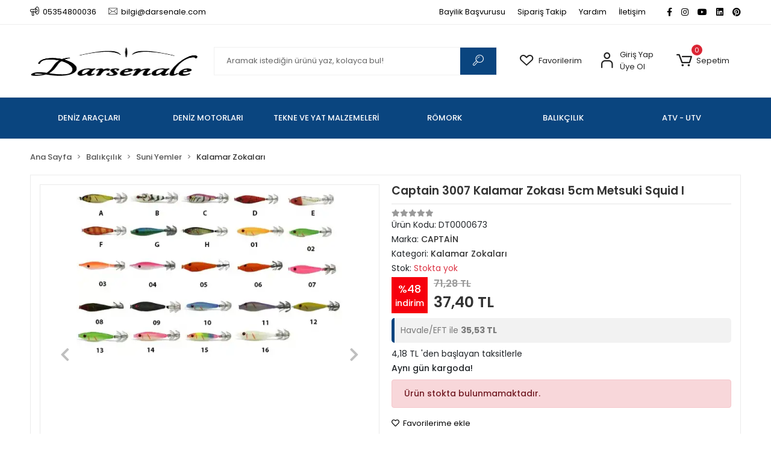

--- FILE ---
content_type: text/html; charset=UTF-8
request_url: https://www.darsenale.com/captain-3007-kalamar-zokasi-5cm-metsuki-squid-i
body_size: 21899
content:
<!DOCTYPE html><html lang="tr"><head><meta http-equiv="X-UA-Compatible" content="IE=edge" /><meta http-equiv="Content-Type" content="text/html; charset=utf-8"/><meta name='viewport' content='width=device-width, user-scalable=yes'><link rel="preconnect" href="https://cdn.qukasoft.com/"/><link rel="dns-prefetch" href="https://cdn.qukasoft.com/"/><link rel="icon" href="https://cdn.qukasoft.com/f/862306/cDhlVUoyVTArYkI4Tmk4Z1RvTTZKYms9/images/logo/favicon-666361.webp" /><link rel="stylesheet" type="text/css" href="https://www.darsenale.com/template/smart/default/assets/plugins/bootstrap.soft.min.css?v=1661412851" /><link rel="stylesheet" type="text/css" href="https://www.darsenale.com/template/smart/default/assets/style.min.css?v=1768864864" /><title>Captain 3007 Kalamar Zokası 5cm Metsuki Squid I</title><meta name="description" content="Captain 3007 Kalamar Zokası 5cm Metsuki Squid I Kalamar Zokaları CAPTAİN" /><link href="https://www.darsenale.com/captain-3007-kalamar-zokasi-5cm-metsuki-squid-i" rel="canonical" /><meta property="og:title" content="Captain 3007 Kalamar Zokası 5cm Metsuki Squid I" /><meta property="og:site_name" content="darsenale.com" /><meta property="og:type" content="product" /><meta property="og:url" content="https://www.darsenale.com/captain-3007-kalamar-zokasi-5cm-metsuki-squid-i" /><meta property="og:keywords" content="Captain 3007 Kalamar Zokası 5cm Metsuki Squid I Kalamar Zokaları CAPTAİN" /><meta property="og:description" content="Captain 3007 Kalamar Zokası 5cm Metsuki Squid I Kalamar Zokaları CAPTAİN" /><meta property="og:image" content="https://cdn.qukasoft.com/f/862306/cDhlVUptVXo4clZ3ZUdGckg4OG5icmdQYmNFPQ/p/captain-3007-kalamar-zokasi-5cm-metsuki-squid-i-14969-1.png" /><meta property="og:image:width" content="700" /><meta property="og:image:height" content="700" /><link rel="preconnect" href="https://fonts.googleapis.com"><link rel="preconnect" href="https://fonts.gstatic.com" crossorigin><style type="text/css">
        body {
            font-family: 'Poppins', sans-serif;
        }
        :root{
            --body-bg:#ffffff;
            --menu-bg-color: #0a457f;
            --menu-color: #ffffff;
            --menu-color-hover: #ffffff;
            --main-color: #0a457f;
            --main-color2: #0a457f;
            --header-top-color: #000000;
            --header-top-color-hover: #0a457f;
            --add-cart-list: #ffffff;
            --add-cart-list-hover: #ffffff;
            --add-cart-list-bg: #0a457f;
            --add-cart-list-bg-hover: #0a457f;
            --buy-now: #fafafa;
            --buy-now-bg: #949494;
            --buy-now-hover: #ffffff;
            --buy-now-bg-hover: #747272;
            --add-cart-detail:#ffffff;
            --add-cart-detail-bg:#0a457f;
            --add-cart-detail-hover:#ffffff;
            --add-cart-detail-bg-hover:#0a457f;
            --complete-payment:#ffffff;
            --complete-payment-bg:#4dc761;
            --complete-payment-hover:#ffffff;
            --complete-payment-bg-hover:#3aa14b;
            --transition-time: .4s ease-out;
        };
        
    </style><link rel="stylesheet" type="text/css" href="https://www.darsenale.com/theme/___discovery/assets/style.css?v=1706014624" /><style type="text/css">
                            @media(min-width:1240px){
                .container,
                .container-sm,
                .container-md,
                .container-lg,
                .container-xl {
                    max-width: 1200px !important;
                    width: 97%;
                }
            }
            </style><script type="application/ld+json">{"@context":"https:\/\/schema.org","@type":"Website","url":"https:\/\/www.darsenale.com","name":"Tarz Denizcilik Sanayi ve Ticaret Limited Şirketi","potentialAction":{"@type":"SearchAction","target":"https:\/\/www.darsenale.com\/arama?k={search_term_string}","query-input":"required name=search_term_string"}}</script><script type="application/ld+json">{"@context":"https:\/\/schema.org","@type":"Store","name":"Tarz Denizcilik Sanayi ve Ticaret Limited Şirketi","url":"https:\/\/www.darsenale.com","logo":"https:\/\/cdn.qukasoft.com\/f\/862306\/cDhlVUoyVTArYkI4Tmk4Z1RvTTZKYms9\/l\/logo-32710486-sw1121sh222.webp","image":"https:\/\/cdn.qukasoft.com\/f\/862306\/cDhlVUoyVTArYkI4Tmk4Z1RvTTZKYms9\/l\/logo-32710486-sw1121sh222.webp","address":""}</script><script type="application/ld+json">{"@context":"https:\/\/schema.org\/","@type":"Product","name":"Captain 3007 Kalamar Zokası 5cm Metsuki Squid I","image":["https:\/\/cdn.qukasoft.com\/f\/862306\/cDhlVUoyVXo4clZ3ZUdGckg4OG5icmdQYmNFPQ\/p\/captain-3007-kalamar-zokasi-5cm-metsuki-squid-i-14969-1.webp","https:\/\/cdn.qukasoft.com\/f\/862306\/cDhlVUoyVXo4clZ3ZUdGckg4OG5icmdQYmNFPQ\/p\/captain-3007-kalamar-zokasi-5cm-metsuki-squid-i-63698-2.webp","https:\/\/cdn.qukasoft.com\/f\/862306\/cDhlVUoyVXo4clZ3ZUdGckg4OG5icmdQYmNFPQ\/p\/captain-3007-kalamar-zokasi-5cm-metsuki-squid-i-79436-3.webp"],"description":"Captain 3007 Kalamar Zokası 5cm Metsuki Squid I Kalamar Zokaları CAPTAİN","productId":"5633","mpn":"DT0000673","gtin":"8699015823531","sku":"DT0000673","brand":{"@type":"Brand","name":"CAPTAİN"},"offers":{"@type":"Offer","priceCurrency":"try","price":"37.40","itemCondition":"https:\/\/schema.org\/NewCondition","availability":"https:\/\/schema.org\/OutOfStock","priceValidUntil":"","seller":{"@type":"Organization","name":"Tarz Denizcilik Sanayi ve Ticaret Limited Şirketi"},"url":"https:\/\/www.darsenale.com\/captain-3007-kalamar-zokasi-5cm-metsuki-squid-i"}}</script><meta name="google-site-verification" content="EY1MVm9QxAyNvdSufhXr0UYBlkLSWuw9TFpYYG3BuKI" /><meta name="facebook-domain-verification" content="616395846392745" /><meta name="yandex-verification" content="1b9acf8d470dfa81" /><!-- Global site tag (gtag.js) --><script async src="https://www.googletagmanager.com/gtag/js?id=G-FG16Z2MXD5"></script><script>
                var google_tag_defined = true;
                window.dataLayer = window.dataLayer || [];
                function gtag(){dataLayer.push(arguments);}
                gtag('js', new Date());
                                                                gtag('config', 'G-FG16Z2MXD5');
                                                                gtag('config', 'AW-10785259815');
                            </script><!-- Facebook Pixel Code --><script>
                    !function(f,b,e,v,n,t,s)
                    {if(f.fbq)return;n=f.fbq=function(){n.callMethod?
                        n.callMethod.apply(n,arguments):n.queue.push(arguments)};
                        if(!f._fbq)f._fbq=n;n.push=n;n.loaded=!0;n.version='2.0';
                        n.queue=[];t=b.createElement(e);t.async=!0;
                        t.src=v;s=b.getElementsByTagName(e)[0];
                        s.parentNode.insertBefore(t,s)}(window, document,'script',
                        'https://connect.facebook.net/en_US/fbevents.js');
                    fbq('init', '1312478745865458');
                    fbq('track', 'PageView',{});
                </script><!-- End Facebook Pixel Code --><!-- Yandex.Metrika counter --><script type="text/javascript" >
                    (function(m,e,t,r,i,k,a){m[i]=m[i]||function(){(m[i].a=m[i].a||[]).push(arguments)};
                        m[i].l=1*new Date();k=e.createElement(t),a=e.getElementsByTagName(t)[0],k.async=1,k.src=r,a.parentNode.insertBefore(k,a)})
                    (window, document, "script", "https://mc.yandex.ru/metrika/tag.js", "ym");

                    ym(95585495, "init", {
                        clickmap:true,
                        trackLinks:true,
                        accurateTrackBounce:true,
                        ecommerce:"dataLayer"
                    });
                </script><noscript><div><img src="https://mc.yandex.ru/watch/95585495" style="position:absolute; left:-9999px;" alt="" /></div></noscript><!-- /Yandex.Metrika counter --><script type="text/javascript">
(function(c,l,a,r,i,t,y){c[a]=c[a]||function(){(c[a].q=c[a].q||[]).push(arguments)};
t=l.createElement(r);t.async=1;t.src="https://www.clarity.ms/tag/"+i;
y=l.getElementsByTagName(r)[0];y.parentNode.insertBefore(t,y);
})(window, document, "clarity", "script", "lg1qz4u6u3");
</script><meta name="google-site-verification" content="4pdXDvAvdVqO0zT3E8mjvzv7eEWedCrWR3ylXNQ4QuI" /><meta property="og:title" content="Darsenale"><meta property="og:description" content="Denizcilik ve Hobi Mağazası"><meta property="og:url" content="https://darsenale.com"><meta property="og:image" content="https://cdn.qukasoft.com/f/862306/bzR6WWFtNG0vcUp3ZW1Gc1U4OG5hUT09/i/image-91772358-sw320sh320.webp"/><meta property="og:type" content="article"><meta property="fb:admins" content="100063825129619"><meta property="og:site_name" content="Darsenale"></head><body class="product-body "><section class="pattern-group pattern-group-t-0 pattern-group-p-product "><div class="no-container"><div class="pattern-group-body"><div class="p-g-b-c-wrapper"><div class="p-g-b-c-inner"><div class="p-g-mod p-g-mod-t-28 p-g-mod-header  p-g-mod-trans   "><div class="p-g-mod-body  p-g-mod-body-p-0  "><header class="desktop"><section class="h-contact"><div class="container"><div class="row"><div class="col-md-5"><div class="info"><a href="tel:05354800036" class="item pl-0"><i class="coreicon-megaphone"></i><span>
                                    05354800036
                                </span></a><a href="/cdn-cgi/l/email-protection#e6848f8a818fa6828794958388878a83c885898b" class="item"><i class="coreicon-envelope-1"></i><span>
                                    <span class="__cf_email__" data-cfemail="8eece7e2e9e7ceeaeffcfdebe0efe2eba0ede1e3">[email&#160;protected]</span>
                                </span></a></div></div><div class="col-md-7"><div class="social-media float-right"><a href="https://www.facebook.com/Darsenale" class="fb" target="_blank"><i class="fab fa-facebook-f"></i></a><a href="https://www.instagram.com/darsenale.tr" class="ins" target="_blank"><i class="fab fa-instagram"></i></a><a href="https://www.youtube.com/channel/UC5C2uVQ1H3kStdzUURx9Vaw" class="yt" target="_blank"><i class="fab fa-youtube"></i></a><a href="https://www.linkedin.com/company/darsenale" class="lnk" target="_blank"><i class="fab fa-linkedin"></i></a><a href="https://tr.pinterest.com/darsenale" class="pnt" target="_blank"><i class="fab fa-pinterest"></i></a></div><div class="info float-right"><a href="/bayilik-basvurusu" class="item">Bayilik Başvurusu</a><a href="https://www.darsenale.com/siparis-takip" class="item">Sipariş Takip</a><a href="https://www.darsenale.com/yardim" class="item">Yardım</a><a href="https://www.darsenale.com/iletisim" class="item">İletişim</a></div><div class="clearfix"></div></div></div></div></section><section class="h-center"><div class="container"><div class="row"><div class="col-md-3"><div class="logo header-area"><a href="https://www.darsenale.com" ><img src="https://cdn.qukasoft.com/f/862306/cDhlVUoyVTArYkI4Tmk4Z1RvTTZKYms9/l/logo-32710486-sw1121sh222.webp" alt="" /></a></div></div><div class="col-md-5"><div class="header-area"><div class="search"><form action="https://www.darsenale.com/arama" method="get" data-choose-action="redirect" data-smart-product-search-image><div class="input-box"><input type="text" name="k" class="form-control" placeholder="Aramak istediğin ürünü yaz, kolayca bul!"/></div><button type="submit" class="btn btn-orange btn-send"><i class="coreicon-search-1"></i></button></form></div></div></div><div class="col-md-4"><div class="header-area last"><div class="header-bar"><a class="bar-link bar-favorite" href="https://www.darsenale.com/hesabim/favori-listem" ><span class="icon"><i class="coreicon-heart-empty"></i></span><span class="name">Favorilerim</span></a><div class="bar-link bar-user"><span class="icon"><i class="coreicon-user-5"></i></span><div class="link"><a href="https://www.darsenale.com/uye-giris"><span class="name">Giriş Yap</span></a><a href="https://www.darsenale.com/uye-ol"><span class="name">Üye Ol</span></a></div></div><div class="dropdown header-cart-hover"><a class="bar-link bar-cart" href="https://www.darsenale.com/sepet" id="console-menu-3" role="button"><span class="icon"><i class="coreicon-cart-2"></i><span class="count" data-cart-quantity>0</span></span><span class="name">Sepetim</span></a><div class="dropdown-menu" aria-labelledby="console-menu-3"><div class="top-header"><span class="title">
                                                Sepetim 
                                                <span class="count2" data-cart-quantity>0 </span><span class="count2-description">Ürün</span></span></div><div class="products" data-cart-products></div><div class="summary" data-cart-summary></div></div></div></div></div></div></div></div></section><section class="menu"><div class="container"><div class="row"><div class="col-md-12"><div class="mega-menu"><ul class="navbar-nav"><li class="nav-item dropdown"><a class="nav-link dropdown-toggle" href="https://www.darsenale.com/deniz-araclari" id="mega-menu-19" data-parent-id="19" role="button"><span class="under-category">DENİZ ARAÇLARI</span></a><div class="dropdown-menu" aria-labelledby="mega-menu-19"><div class="mega-menu-container"><div class="container-fluid" ><div class="row"><div class="col-md-8"><div class="row h-100"><div class="col"><div class="sub-cat"><a class="sub-title" data-parent-id="19" data-id="20" href="https://www.darsenale.com/fiber-tekne">
                                                                                 Fiber Tekne
                                                                            </a><ul></ul></div><div class="sub-cat"><a class="sub-title" data-parent-id="19" data-id="151" href="https://www.darsenale.com/sisme-bot">
                                                                                 Şişme Bot
                                                                            </a><ul></ul></div></div><div class="col"><div class="sub-cat"><a class="sub-title" data-parent-id="19" data-id="21" href="https://www.darsenale.com/kano">
                                                                                 Kano
                                                                            </a><ul></ul></div></div><div class="col"><div class="sub-cat"><a class="sub-title" data-parent-id="19" data-id="22" href="https://www.darsenale.com/deniz-bisikleti">
                                                                                 Deniz Bisikleti
                                                                            </a><ul></ul></div></div></div></div><div class="col-md-4"></div></div></div></div></li><li class="nav-item dropdown"><a class="nav-link dropdown-toggle" href="https://www.darsenale.com/deniz-motorlari" id="mega-menu-1" data-parent-id="1" role="button"><span class="under-category">DENİZ MOTORLARI</span></a><div class="dropdown-menu" aria-labelledby="mega-menu-1"><div class="mega-menu-container"><div class="container-fluid" ><div class="row"><div class="col-md-8"><div class="row h-100"><div class="col"><div class="sub-cat"><a class="sub-title" data-parent-id="1" data-id="2" href="https://www.darsenale.com/distan-takma-motor">
                                                                                 Dıştan Takma Motor
                                                                            </a><ul><li><a href="https://www.darsenale.com/motor-elektrik-elektronik-parca-2338"><span class="sub-category"> Motor Elektrik Elektronik Parça </span></a></li></ul></div></div><div class="col"><div class="sub-cat"><a class="sub-title" data-parent-id="1" data-id="11" href="https://www.darsenale.com/motor-bakim-ve-yedek-parca">
                                                                                 Motor Bakım ve Yedek Parça
                                                                            </a><ul><li><a href="https://www.darsenale.com/motor-yaglari"><span class="sub-category"> Motor Yağları </span></a></li><li><a href="https://www.darsenale.com/filtreler"><span class="sub-category"> Filtreler </span></a></li><li><a href="https://www.darsenale.com/motor-ekipmanlari"><span class="sub-category"> Motor Ekipmanları </span></a></li><li><a href="https://www.darsenale.com/motor-elektrik-elektronik-parca"><span class="sub-category"> Motor Elektrik Elektronik Parça </span></a></li><li><a href="https://www.darsenale.com/yakit-sistemi"><span class="sub-category"> Yakıt Sistemi </span></a></li><li><a href="https://www.darsenale.com/direksiyon-sistemi"><span class="sub-category"> Direksiyon Sistemi </span></a></li><li><a href="https://www.darsenale.com/atesleme-bujileri"><span class="sub-category"> Ateşleme Bujileri </span></a></li></ul></div></div></div></div><div class="col-md-4"></div></div></div></div></li><li class="nav-item dropdown"><a class="nav-link dropdown-toggle" href="https://www.darsenale.com/tekne-ve-yat-malzemeleri" id="mega-menu-3" data-parent-id="3" role="button"><span class="under-category">TEKNE VE YAT MALZEMELERİ</span></a><div class="dropdown-menu" aria-labelledby="mega-menu-3"><div class="mega-menu-container"><div class="container-fluid" ><div class="row"><div class="col-md-8"><div class="row h-100"><div class="col"><div class="sub-cat"><a class="sub-title" data-parent-id="3" data-id="4" href="https://www.darsenale.com/guverte">
                                                                                 Güverte
                                                                            </a><ul><li><a href="https://www.darsenale.com/merdiven-ve-pasarella"><span class="sub-category"> Merdiven ve Pasarella </span></a></li><li><a href="https://www.darsenale.com/tente-ve-tente-aksesuarlari"><span class="sub-category"> Tente ve Tente Aksesuarları </span></a></li><li><a href="https://www.darsenale.com/ekipman-ve-aksesuar"><span class="sub-category"> Ekipman Ve Aksesuar </span></a></li></ul></div><div class="sub-cat"><a class="sub-title" data-parent-id="3" data-id="18" href="https://www.darsenale.com/sintine">
                                                                                 Sintine
                                                                            </a><ul><li><a href="https://www.darsenale.com/sintine-cikislari"><span class="sub-category"> Sintine Çıkışları </span></a></li><li><a href="https://www.darsenale.com/sintine-pompalari"><span class="sub-category"> Sintine Pompaları </span></a></li></ul></div><div class="sub-cat"><a class="sub-title" data-parent-id="3" data-id="30" href="https://www.darsenale.com/kilitler">
                                                                                 Kilitler
                                                                            </a><ul></ul></div><div class="sub-cat"><a class="sub-title" data-parent-id="3" data-id="34" href="https://www.darsenale.com/krom-baglanti-elemanlari">
                                                                                 Bağlantı Elemanları
                                                                            </a><ul><li><a href="https://www.darsenale.com/civata-pul-vida"><span class="sub-category"> Civata, Pul, Vida, </span></a></li><li><a href="https://www.darsenale.com/baglanti-takozlari"><span class="sub-category"> Bağlantı Takozları ve Kelepçeler </span></a></li><li><a href="https://www.darsenale.com/direksiyon-teli"><span class="sub-category"> Direksiyon teli </span></a></li></ul></div></div><div class="col"><div class="sub-cat"><a class="sub-title" data-parent-id="3" data-id="5" href="https://www.darsenale.com/tekne-elektrik-ve-elektronik">
                                                                                 Tekne Elektrik ve Elektronik
                                                                            </a><ul><li><a href="https://www.darsenale.com/aydinlatma"><span class="sub-category"> Aydınlatma </span></a></li><li><a href="https://www.darsenale.com/tus-takimlari-ve-kablolar"><span class="sub-category"> Tuş Takımları ve Kablolar </span></a></li></ul></div><div class="sub-cat"><a class="sub-title" data-parent-id="3" data-id="26" href="https://www.darsenale.com/havalandirma-ve-korukler">
                                                                                 Havalandırma ve Körükler
                                                                            </a><ul></ul></div><div class="sub-cat"><a class="sub-title" data-parent-id="3" data-id="32" href="https://www.darsenale.com/bakim-boya-ve-kimyasallar">
                                                                                 Bakım Boya ve Kimyasallar
                                                                            </a><ul></ul></div><div class="sub-cat"><a class="sub-title" data-parent-id="3" data-id="38" href="https://www.darsenale.com/can-kurtaran-ekipmanlari">
                                                                                 Can Kurtaran Ekipmanları
                                                                            </a><ul><li><a href="https://www.darsenale.com/can-simitleri"><span class="sub-category"> Can Simitleri </span></a></li></ul></div></div><div class="col"><div class="sub-cat"><a class="sub-title" data-parent-id="3" data-id="15" href="https://www.darsenale.com/demirleme-ve-baglama">
                                                                                 Demirleme ve Bağlama
                                                                            </a><ul><li><a href="https://www.darsenale.com/krom-kilitler"><span class="sub-category"> Krom kilitler </span></a></li></ul></div><div class="sub-cat"><a class="sub-title" data-parent-id="3" data-id="27" href="https://www.darsenale.com/gostergeler">
                                                                                 Göstergeler
                                                                            </a><ul></ul></div><div class="sub-cat"><a class="sub-title" data-parent-id="3" data-id="33" href="https://www.darsenale.com/tutya">
                                                                                 Tutya
                                                                            </a><ul></ul></div></div></div></div><div class="col-md-4"></div></div></div></div></li><li class="nav-item dropdown"><a class="nav-link dropdown-toggle" href="https://www.darsenale.com/romork" id="mega-menu-9" data-parent-id="9" role="button"><span class="under-category">RÖMORK</span></a><div class="dropdown-menu" aria-labelledby="mega-menu-9"><div class="mega-menu-container"><div class="container-fluid" ><div class="row"><div class="col-md-8"><div class="row h-100"><div class="col"><div class="sub-cat"><a class="sub-title" data-parent-id="9" data-id="10" href="https://www.darsenale.com/romork-yedek-parca">
                                                                                 Römork Yedek Parça
                                                                            </a><ul></ul></div></div><div class="col"><div class="sub-cat"><a class="sub-title" data-parent-id="9" data-id="14" href="https://www.darsenale.com/tekne-tasima-romorklari">
                                                                                 Tekne Taşıma Römorkları
                                                                            </a><ul></ul></div></div></div></div><div class="col-md-4"></div></div></div></div></li><li class="nav-item dropdown"><a class="nav-link dropdown-toggle" href="https://www.darsenale.com/balikcilik" id="mega-menu-37" data-parent-id="37" role="button"><span class="under-category">BALIKÇILIK</span></a><div class="dropdown-menu" aria-labelledby="mega-menu-37"><div class="mega-menu-container"><div class="container-fluid" ><div class="row"><div class="col-md-8"><div class="row h-100"><div class="col"><div class="sub-cat"><a class="sub-title" data-parent-id="37" data-id="71" href="https://www.darsenale.com/olta-makineleri">
                                                                                 Olta Makineleri
                                                                            </a><ul><li><a href="https://www.darsenale.com/spin-makineler"><span class="sub-category"> Spin Makineler </span></a></li><li><a href="https://www.darsenale.com/lrf-makineler"><span class="sub-category"> LRF Makineler </span></a></li><li><a href="https://www.darsenale.com/tekne-makineleri"><span class="sub-category"> Tekne Makineleri </span></a></li><li><a href="https://www.darsenale.com/genel-kullanim-makineler"><span class="sub-category"> Genel Kullanım Makineler </span></a></li><li><a href="https://www.darsenale.com/cikrik-makineler"><span class="sub-category"> Çıkrık Makineler </span></a></li><li><a href="https://www.darsenale.com/makine-cantalari"><span class="sub-category"> Makine Çantaları </span></a></li></ul></div><div class="sub-cat"><a class="sub-title" data-parent-id="37" data-id="51" href="https://www.darsenale.com/igneler-firdondu-ve-halkalar">
                                                                                 İğneler, Fırdöndü ve Halkalar
                                                                            </a><ul><li><a href="https://www.darsenale.com/igneler"><span class="sub-category"> İğneler </span></a></li><li><a href="https://www.darsenale.com/jig-head"><span class="sub-category"> Jig Head </span></a></li><li><a href="https://www.darsenale.com/firdonduler-ve-klipsler"><span class="sub-category"> Fırdöndüler ve Klipsler </span></a></li><li><a href="https://www.darsenale.com/halkalar"><span class="sub-category"> Halkalar </span></a></li></ul></div><div class="sub-cat"><a class="sub-title" data-parent-id="37" data-id="135" href="https://www.darsenale.com/capari-ve-hazir-takimlar">
                                                                                 Çapari ve Hazır Takımlar
                                                                            </a><ul><li><a href="https://www.darsenale.com/yemlik-takimlar"><span class="sub-category"> Yemlik Takımlar </span></a></li><li><a href="https://www.darsenale.com/capariler"><span class="sub-category"> Çapariler </span></a></li><li><a href="https://www.darsenale.com/hazir-takim-aparat"><span class="sub-category"> Hazır Takım Aparat </span></a></li><li><a href="https://www.darsenale.com/dolaglar"><span class="sub-category"> Dolaglar </span></a></li><li><a href="https://www.darsenale.com/simler-ve-ipekler"><span class="sub-category"> Simler ve İpekler </span></a></li></ul></div></div><div class="col"><div class="sub-cat"><a class="sub-title" data-parent-id="37" data-id="62" href="https://www.darsenale.com/olta-kamislar">
                                                                                 Olta Kamışlar
                                                                            </a><ul><li><a href="https://www.darsenale.com/kamis-canta-ve-kiliflari"><span class="sub-category"> Kamış Çanta ve Kılıfları </span></a></li></ul></div><div class="sub-cat"><a class="sub-title" data-parent-id="37" data-id="119" href="https://www.darsenale.com/kursun-samandira-stopper">
                                                                                 Kurşun, Şamandıra, Stopper
                                                                            </a><ul><li><a href="https://www.darsenale.com/stoperler"><span class="sub-category"> Stoperler </span></a></li><li><a href="https://www.darsenale.com/mantar-ve-samandiralar"><span class="sub-category"> Mantar ve Şamandıralar </span></a></li><li><a href="https://www.darsenale.com/olta-kursunlar"><span class="sub-category"> Olta Kurşunlar </span></a></li></ul></div><div class="sub-cat"><a class="sub-title" data-parent-id="37" data-id="73" href="https://www.darsenale.com/yardimci-ekipmanlar">
                                                                                 Yardımcı Ekipmanlar
                                                                            </a><ul><li><a href="https://www.darsenale.com/yemleme-ekipmanlari"><span class="sub-category"> Yemleme Ekipmanları </span></a></li><li><a href="https://www.darsenale.com/aparatlar"><span class="sub-category"> Aparatlar </span></a></li><li><a href="https://www.darsenale.com/kremler-ve-ozel-bilesenler"><span class="sub-category"> Kremler ve Özel Bileşenler </span></a></li><li><a href="https://www.darsenale.com/el-aletleri"><span class="sub-category"> El Aletleri </span></a></li><li><a href="https://www.darsenale.com/organizer-kutular"><span class="sub-category"> Organizer Kutular </span></a></li><li><a href="https://www.darsenale.com/balik-tutucular"><span class="sub-category"> Balık Tutucular </span></a></li><li><a href="https://www.darsenale.com/alarmlar-ve-uyaricilar"><span class="sub-category"> Alarmlar ve Uyarıcılar </span></a></li></ul></div></div><div class="col"><div class="sub-cat"><a class="sub-title" data-parent-id="37" data-id="68" href="https://www.darsenale.com/suni-yemler">
                                                                                 Suni Yemler
                                                                            </a><ul><li><a href="https://www.darsenale.com/jig-yemler"><span class="sub-category"> Jig Yemler </span></a></li><li><a href="https://www.darsenale.com/silikon-yemler"><span class="sub-category"> Silikon Yemler </span></a></li><li><a href="https://www.darsenale.com/maket-baliklar"><span class="sub-category"> Maket Balıklar </span></a></li><li><a href="https://www.darsenale.com/kalamar-zokalari"><span class="sub-category"> Kalamar Zokaları </span></a></li><li><a href="https://www.darsenale.com/kasiklar"><span class="sub-category"> Kaşıklar </span></a></li><li><a href="https://www.darsenale.com/fly-serisi"><span class="sub-category"> FLY Serisi </span></a></li><li><a href="https://www.darsenale.com/sazan-yemler"><span class="sub-category"> Sazan Yemler </span></a></li></ul></div><div class="sub-cat"><a class="sub-title" data-parent-id="37" data-id="81" href="https://www.darsenale.com/misinalar-ve-ipler">
                                                                                 Misinalar ve İpler
                                                                            </a><ul><li><a href="https://www.darsenale.com/celiktel-ve-titanium-teller"><span class="sub-category"> Çeliktel ve Titanium Teller </span></a></li><li><a href="https://www.darsenale.com/fluorocarbon-gorunmez-misina"><span class="sub-category"> Fluorocarbon (Görünmez) Misina </span></a></li><li><a href="https://www.darsenale.com/monofilament-misina"><span class="sub-category"> Monofilament Misina </span></a></li><li><a href="https://www.darsenale.com/poset-cile-misina"><span class="sub-category"> Poşet, Çile Misina </span></a></li><li><a href="https://www.darsenale.com/bobin-misina"><span class="sub-category"> Bobin Misina </span></a></li><li><a href="https://www.darsenale.com/orgu-ip-misina"><span class="sub-category"> Örgü İp Misina </span></a></li><li><a href="https://www.darsenale.com/asist-ipi"><span class="sub-category"> Asist İpi </span></a></li><li><a href="https://www.darsenale.com/leader-misina"><span class="sub-category"> Leader Misina </span></a></li></ul></div></div></div></div><div class="col-md-4"></div></div></div></div></li><li class="nav-item dropdown"><a class="nav-link dropdown-toggle" href="https://www.darsenale.com/motorsiklet-atv-utv" id="mega-menu-8" data-parent-id="8" role="button"><span class="under-category">ATV - UTV</span></a><div class="dropdown-menu" aria-labelledby="mega-menu-8"><div class="mega-menu-container"><div class="container-fluid" ><div class="row"><div class="col-md-8"><div class="row h-100"><div class="col"><div class="sub-cat"><a class="sub-title" data-parent-id="8" data-id="384" href="https://www.darsenale.com/ekipman-ve-aksesuar-3137">
                                                                                 Ekipman ve Aksesuar
                                                                            </a><ul><li><a href="https://www.darsenale.com/kasklar"><span class="sub-category"> Kasklar </span></a></li><li><a href="https://www.darsenale.com/motor-gozlukler"><span class="sub-category"> Motor Gözlükler </span></a></li><li><a href="https://www.darsenale.com/kask-susleri"><span class="sub-category"> Kask Süsleri </span></a></li><li><a href="https://www.darsenale.com/motor-eldivenler"><span class="sub-category"> Motor Eldivenler </span></a></li><li><a href="https://www.darsenale.com/motor-telefon-tutucular"><span class="sub-category"> Motor Telefon Tutucular </span></a></li><li><a href="https://www.darsenale.com/motor-kilitleri"><span class="sub-category"> Motor Kilitleri </span></a></li><li><a href="https://www.darsenale.com/motor-montlari"><span class="sub-category"> Motor Montları </span></a></li><li><a href="https://www.darsenale.com/motor-dizlikler"><span class="sub-category"> Motor Dizlikler </span></a></li><li><a href="https://www.darsenale.com/motor-cantalar"><span class="sub-category"> Motor Çantalar </span></a></li><li><a href="https://www.darsenale.com/motor-pantolanlari"><span class="sub-category"> Motor Pantolanları </span></a></li><li><a href="https://www.darsenale.com/motor-siperlik"><span class="sub-category"> Motor Siperlik </span></a></li><li><a href="https://www.darsenale.com/motor-koltuk-kiliflari"><span class="sub-category"> Motor Koltuk Kılıfları </span></a></li><li><a href="https://www.darsenale.com/atv-aksesuarlari"><span class="sub-category"> ATV Aksesuarları </span></a></li><li><a href="https://www.darsenale.com/kask-kamera-tutucu"><span class="sub-category"> Kask Kamera Tutucu </span></a></li><li><a href="https://www.darsenale.com/motor-koruma-demirleri"><span class="sub-category"> Motor Koruma Demirleri </span></a></li><li><a href="https://www.darsenale.com/spacer"><span class="sub-category"> Spacer </span></a></li></ul></div><div class="sub-cat"><a class="sub-title" data-parent-id="8" data-id="397" href="https://www.darsenale.com/motor-bakim-ve-yedek-parca-1065">
                                                                                 Motor Bakım ve Yedek Parça
                                                                            </a><ul><li><a href="https://www.darsenale.com/motor-yaglari-ve-spreyler"><span class="sub-category"> Motor Yağları ve Spreyler </span></a></li><li><a href="https://www.darsenale.com/motor-bujiler"><span class="sub-category"> Motor Bujiler </span></a></li><li><a href="https://www.darsenale.com/fren-sistemi"><span class="sub-category"> Fren Sistemi </span></a></li><li><a href="https://www.darsenale.com/filtreler-3012"><span class="sub-category"> Filtreler </span></a></li></ul></div></div><div class="col"><div class="sub-cat"><a class="sub-title" data-parent-id="8" data-id="415" href="https://www.darsenale.com/atv-all-terrain-vehicle">
                                                                                 ATV (All-Terrain Vehicle)
                                                                            </a><ul><li><a href="https://www.darsenale.com/atv-araclar"><span class="sub-category"> ATV Araçlar </span></a></li><li><a href="https://www.darsenale.com/atv-aksesuarlari-4154"><span class="sub-category"> ATV Aksesuarları </span></a></li></ul></div></div><div class="col"><div class="sub-cat"><a class="sub-title" data-parent-id="8" data-id="378" href="https://www.darsenale.com/utv-utility-track-vehicle">
                                                                                 UTV (Utility Track Vehicle)
                                                                            </a><ul><li><a href="https://www.darsenale.com/utv-araclar"><span class="sub-category"> UTV araçlar </span></a></li></ul></div></div></div></div><div class="col-md-4"></div></div></div></div></li></ul></div></div></div></div></section></header><header class="mobile"><div class="op-black"></div><div class="left"><a href="javascript:;" class="icon-group ml-1 btn-sidebar-menu"><i class="fas fa-align-right"></i></a><a href="javascript:;" class="icon-group ml-1 btn-sidebar-menu ml-2"><i class="coreicon-search-1"></i></a></div><div class="center"><div class="logo"><a href="https://www.darsenale.com"><img src="https://cdn.qukasoft.com/f/862306/cDhlVUoyVTArYkI4Tmk4Z1RvTTZKYms9/l/mobil-logo-76696111-sw1121sh222.webp" alt="" /></a></div></div><div class="right"><a href="https://www.darsenale.com/sepet" class="icon-group mr-3"><i class="coreicon-basket-2"></i><span class="badge" data-cart-quantity>0</span></a><a href="javascript:;" class="icon-group mr-1 btn-sidebar-user"><i class="coreicon-user-5"></i></a></div><div class="clearfix"></div><nav class="sidebar-menu-type-2"><div class="logo-area"><a href="https://www.darsenale.com" ><img src="https://cdn.qukasoft.com/f/862306/cDhlVUoyVTArYkI4Tmk4Z1RvTTZKYms9/l/logo-32710486-sw1121sh222.webp" alt="" /></a><div class="mobile-menu-close"><i class="fas fa-times"></i></div></div><div class="scrollbar"><section class="mobile-search"><form action="https://www.darsenale.com/arama" method="get"  data-choose-action="redirect" data-smart-mobile-product-search-image ><div class="input-box"><input type="text" name="k" class="form-control" placeholder="Ara.." /></div><button type="submit" class="btn btn-orange btn-send"><div><i class="coreicon-search"></i></div></button></form><div class="clearfix"></div></section><div class="mobil-area-title">
                   TÜM KATEGORİLER
                </div><div class="categories"><ul><li class="sc-19"><a href="javascript:;" class="btn-categories-show" data-id="19"><span class="name float-left">Deniz Araçları</span><span class="icon float-right"><i class="fas fa-angle-right"></i></span><div class="clearfix"></div></a><ul class="multi categories-list-19"><li class="sc-19-all"><a href="https://www.darsenale.com/deniz-araclari"><span class="name float-left">
                            Tüm
                            Deniz Araçları</span><div class="clearfix"></div></a></li><li class="sc-20"><a href="https://www.darsenale.com/fiber-tekne" data-id="20"><span class="name ">Fiber Tekne</span><div class="clearfix"></div></a></li><li class="sc-21"><a href="https://www.darsenale.com/kano" data-id="21"><span class="name ">Kano</span><div class="clearfix"></div></a></li><li class="sc-22"><a href="https://www.darsenale.com/deniz-bisikleti" data-id="22"><span class="name ">Deniz Bisikleti</span><div class="clearfix"></div></a></li><li class="sc-151"><a href="https://www.darsenale.com/sisme-bot" data-id="151"><span class="name ">Şişme Bot</span><div class="clearfix"></div></a></li></ul></li><li class="sc-1"><a href="javascript:;" class="btn-categories-show" data-id="1"><span class="name float-left">Deniz Motorları</span><span class="icon float-right"><i class="fas fa-angle-right"></i></span><div class="clearfix"></div></a><ul class="multi categories-list-1"><li class="sc-1-all"><a href="https://www.darsenale.com/deniz-motorlari"><span class="name float-left">
                            Tüm
                            Deniz Motorları</span><div class="clearfix"></div></a></li><li class="sc-2"><a href="javascript:;" class="btn-categories-show" data-id="2"><span class="name float-left">Dıştan Takma Motor</span><span class="icon float-right"><i class="fas fa-angle-right"></i></span><div class="clearfix"></div></a><ul class="multi categories-list-2"><li class="sc-2-all"><a href="https://www.darsenale.com/distan-takma-motor"><span class="name float-left">
                            Tüm
                            Dıştan Takma Motor</span><div class="clearfix"></div></a></li><li class="sc-381"><a href="https://www.darsenale.com/motor-elektrik-elektronik-parca-2338" data-id="381"><span class="name ">Motor Elektrik Elektronik Parça</span><div class="clearfix"></div></a></li></ul></li><li class="sc-11"><a href="javascript:;" class="btn-categories-show" data-id="11"><span class="name float-left">Motor Bakım ve Yedek Parça</span><span class="icon float-right"><i class="fas fa-angle-right"></i></span><div class="clearfix"></div></a><ul class="multi categories-list-11"><li class="sc-11-all"><a href="https://www.darsenale.com/motor-bakim-ve-yedek-parca"><span class="name float-left">
                            Tüm
                            Motor Bakım ve Yedek Parça</span><div class="clearfix"></div></a></li><li class="sc-12"><a href="https://www.darsenale.com/motor-yaglari" data-id="12"><span class="name ">Motor Yağları</span><div class="clearfix"></div></a></li><li class="sc-13"><a href="https://www.darsenale.com/filtreler" data-id="13"><span class="name ">Filtreler</span><div class="clearfix"></div></a></li><li class="sc-16"><a href="https://www.darsenale.com/motor-ekipmanlari" data-id="16"><span class="name ">Motor Ekipmanları</span><div class="clearfix"></div></a></li><li class="sc-17"><a href="https://www.darsenale.com/motor-elektrik-elektronik-parca" data-id="17"><span class="name ">Motor Elektrik Elektronik Parça</span><div class="clearfix"></div></a></li><li class="sc-23"><a href="https://www.darsenale.com/yakit-sistemi" data-id="23"><span class="name ">Yakıt Sistemi</span><div class="clearfix"></div></a></li><li class="sc-341"><a href="https://www.darsenale.com/direksiyon-sistemi" data-id="341"><span class="name ">Direksiyon Sistemi</span><div class="clearfix"></div></a></li><li class="sc-382"><a href="https://www.darsenale.com/atesleme-bujileri" data-id="382"><span class="name ">Ateşleme Bujileri</span><div class="clearfix"></div></a></li></ul></li></ul></li><li class="sc-3"><a href="javascript:;" class="btn-categories-show" data-id="3"><span class="name float-left">Tekne ve Yat Malzemeleri</span><span class="icon float-right"><i class="fas fa-angle-right"></i></span><div class="clearfix"></div></a><ul class="multi categories-list-3"><li class="sc-3-all"><a href="https://www.darsenale.com/tekne-ve-yat-malzemeleri"><span class="name float-left">
                            Tüm
                            Tekne ve Yat Malzemeleri</span><div class="clearfix"></div></a></li><li class="sc-4"><a href="javascript:;" class="btn-categories-show" data-id="4"><span class="name float-left">Güverte</span><span class="icon float-right"><i class="fas fa-angle-right"></i></span><div class="clearfix"></div></a><ul class="multi categories-list-4"><li class="sc-4-all"><a href="https://www.darsenale.com/guverte"><span class="name float-left">
                            Tüm
                            Güverte</span><div class="clearfix"></div></a></li><li class="sc-6"><a href="https://www.darsenale.com/merdiven-ve-pasarella" data-id="6"><span class="name ">Merdiven ve Pasarella</span><div class="clearfix"></div></a></li><li class="sc-7"><a href="https://www.darsenale.com/tente-ve-tente-aksesuarlari" data-id="7"><span class="name ">Tente ve Tente Aksesuarları</span><div class="clearfix"></div></a></li><li class="sc-25"><a href="https://www.darsenale.com/ekipman-ve-aksesuar" data-id="25"><span class="name ">Ekipman Ve Aksesuar</span><div class="clearfix"></div></a></li></ul></li><li class="sc-5"><a href="javascript:;" class="btn-categories-show" data-id="5"><span class="name float-left">Tekne Elektrik ve Elektronik</span><span class="icon float-right"><i class="fas fa-angle-right"></i></span><div class="clearfix"></div></a><ul class="multi categories-list-5"><li class="sc-5-all"><a href="https://www.darsenale.com/tekne-elektrik-ve-elektronik"><span class="name float-left">
                            Tüm
                            Tekne Elektrik ve Elektronik</span><div class="clearfix"></div></a></li><li class="sc-28"><a href="https://www.darsenale.com/aydinlatma" data-id="28"><span class="name ">Aydınlatma</span><div class="clearfix"></div></a></li><li class="sc-29"><a href="https://www.darsenale.com/tus-takimlari-ve-kablolar" data-id="29"><span class="name ">Tuş Takımları ve Kablolar</span><div class="clearfix"></div></a></li></ul></li><li class="sc-15"><a href="javascript:;" class="btn-categories-show" data-id="15"><span class="name float-left">Demirleme ve Bağlama</span><span class="icon float-right"><i class="fas fa-angle-right"></i></span><div class="clearfix"></div></a><ul class="multi categories-list-15"><li class="sc-15-all"><a href="https://www.darsenale.com/demirleme-ve-baglama"><span class="name float-left">
                            Tüm
                            Demirleme ve Bağlama</span><div class="clearfix"></div></a></li><li class="sc-421"><a href="https://www.darsenale.com/krom-kilitler" data-id="421"><span class="name ">Krom kilitler</span><div class="clearfix"></div></a></li></ul></li><li class="sc-18"><a href="javascript:;" class="btn-categories-show" data-id="18"><span class="name float-left">Sintine</span><span class="icon float-right"><i class="fas fa-angle-right"></i></span><div class="clearfix"></div></a><ul class="multi categories-list-18"><li class="sc-18-all"><a href="https://www.darsenale.com/sintine"><span class="name float-left">
                            Tüm
                            Sintine</span><div class="clearfix"></div></a></li><li class="sc-24"><a href="https://www.darsenale.com/sintine-cikislari" data-id="24"><span class="name ">Sintine Çıkışları</span><div class="clearfix"></div></a></li><li class="sc-31"><a href="https://www.darsenale.com/sintine-pompalari" data-id="31"><span class="name ">Sintine Pompaları</span><div class="clearfix"></div></a></li></ul></li><li class="sc-26"><a href="https://www.darsenale.com/havalandirma-ve-korukler" data-id="26"><span class="name ">Havalandırma ve Körükler</span><div class="clearfix"></div></a></li><li class="sc-27"><a href="https://www.darsenale.com/gostergeler" data-id="27"><span class="name ">Göstergeler</span><div class="clearfix"></div></a></li><li class="sc-30"><a href="https://www.darsenale.com/kilitler" data-id="30"><span class="name ">Kilitler</span><div class="clearfix"></div></a></li><li class="sc-32"><a href="https://www.darsenale.com/bakim-boya-ve-kimyasallar" data-id="32"><span class="name ">Bakım Boya ve Kimyasallar</span><div class="clearfix"></div></a></li><li class="sc-33"><a href="https://www.darsenale.com/tutya" data-id="33"><span class="name ">Tutya</span><div class="clearfix"></div></a></li><li class="sc-34"><a href="javascript:;" class="btn-categories-show" data-id="34"><span class="name float-left">Bağlantı Elemanları</span><span class="icon float-right"><i class="fas fa-angle-right"></i></span><div class="clearfix"></div></a><ul class="multi categories-list-34"><li class="sc-34-all"><a href="https://www.darsenale.com/krom-baglanti-elemanlari"><span class="name float-left">
                            Tüm
                            Bağlantı Elemanları</span><div class="clearfix"></div></a></li><li class="sc-35"><a href="https://www.darsenale.com/civata-pul-vida" data-id="35"><span class="name ">Civata, Pul, Vida,</span><div class="clearfix"></div></a></li><li class="sc-36"><a href="https://www.darsenale.com/baglanti-takozlari" data-id="36"><span class="name ">Bağlantı Takozları ve Kelepçeler</span><div class="clearfix"></div></a></li><li class="sc-402"><a href="https://www.darsenale.com/direksiyon-teli" data-id="402"><span class="name ">Direksiyon teli</span><div class="clearfix"></div></a></li></ul></li><li class="sc-38"><a href="javascript:;" class="btn-categories-show" data-id="38"><span class="name float-left">Can Kurtaran Ekipmanları</span><span class="icon float-right"><i class="fas fa-angle-right"></i></span><div class="clearfix"></div></a><ul class="multi categories-list-38"><li class="sc-38-all"><a href="https://www.darsenale.com/can-kurtaran-ekipmanlari"><span class="name float-left">
                            Tüm
                            Can Kurtaran Ekipmanları</span><div class="clearfix"></div></a></li><li class="sc-39"><a href="https://www.darsenale.com/can-simitleri" data-id="39"><span class="name ">Can Simitleri</span><div class="clearfix"></div></a></li></ul></li></ul></li><li class="sc-9"><a href="javascript:;" class="btn-categories-show" data-id="9"><span class="name float-left">Römork</span><span class="icon float-right"><i class="fas fa-angle-right"></i></span><div class="clearfix"></div></a><ul class="multi categories-list-9"><li class="sc-9-all"><a href="https://www.darsenale.com/romork"><span class="name float-left">
                            Tüm
                            Römork</span><div class="clearfix"></div></a></li><li class="sc-10"><a href="https://www.darsenale.com/romork-yedek-parca" data-id="10"><span class="name ">Römork Yedek Parça</span><div class="clearfix"></div></a></li><li class="sc-14"><a href="https://www.darsenale.com/tekne-tasima-romorklari" data-id="14"><span class="name ">Tekne Taşıma Römorkları</span><div class="clearfix"></div></a></li></ul></li><li class="sc-37"><a href="javascript:;" class="btn-categories-show" data-id="37"><span class="name float-left">Balıkçılık</span><span class="icon float-right"><i class="fas fa-angle-right"></i></span><div class="clearfix"></div></a><ul class="multi categories-list-37"><li class="sc-37-all"><a href="https://www.darsenale.com/balikcilik"><span class="name float-left">
                            Tüm
                            Balıkçılık</span><div class="clearfix"></div></a></li><li class="sc-71"><a href="javascript:;" class="btn-categories-show" data-id="71"><span class="name float-left">Olta Makineleri</span><span class="icon float-right"><i class="fas fa-angle-right"></i></span><div class="clearfix"></div></a><ul class="multi categories-list-71"><li class="sc-71-all"><a href="https://www.darsenale.com/olta-makineleri"><span class="name float-left">
                            Tüm
                            Olta Makineleri</span><div class="clearfix"></div></a></li><li class="sc-106"><a href="https://www.darsenale.com/spin-makineler" data-id="106"><span class="name ">Spin Makineler</span><div class="clearfix"></div></a></li><li class="sc-107"><a href="https://www.darsenale.com/lrf-makineler" data-id="107"><span class="name ">LRF Makineler</span><div class="clearfix"></div></a></li><li class="sc-108"><a href="https://www.darsenale.com/tekne-makineleri" data-id="108"><span class="name ">Tekne Makineleri</span><div class="clearfix"></div></a></li><li class="sc-109"><a href="https://www.darsenale.com/genel-kullanim-makineler" data-id="109"><span class="name ">Genel Kullanım Makineler</span><div class="clearfix"></div></a></li><li class="sc-112"><a href="https://www.darsenale.com/cikrik-makineler" data-id="112"><span class="name ">Çıkrık Makineler</span><div class="clearfix"></div></a></li><li class="sc-130"><a href="https://www.darsenale.com/makine-cantalari" data-id="130"><span class="name ">Makine Çantaları</span><div class="clearfix"></div></a></li></ul></li><li class="sc-62"><a href="javascript:;" class="btn-categories-show" data-id="62"><span class="name float-left">Olta Kamışlar</span><span class="icon float-right"><i class="fas fa-angle-right"></i></span><div class="clearfix"></div></a><ul class="multi categories-list-62"><li class="sc-62-all"><a href="https://www.darsenale.com/olta-kamislar"><span class="name float-left">
                            Tüm
                            Olta Kamışlar</span><div class="clearfix"></div></a></li><li class="sc-92"><a href="https://www.darsenale.com/kamis-canta-ve-kiliflari" data-id="92"><span class="name ">Kamış Çanta ve Kılıfları</span><div class="clearfix"></div></a></li></ul></li><li class="sc-68"><a href="javascript:;" class="btn-categories-show" data-id="68"><span class="name float-left">Suni Yemler</span><span class="icon float-right"><i class="fas fa-angle-right"></i></span><div class="clearfix"></div></a><ul class="multi categories-list-68"><li class="sc-68-all"><a href="https://www.darsenale.com/suni-yemler"><span class="name float-left">
                            Tüm
                            Suni Yemler</span><div class="clearfix"></div></a></li><li class="sc-69"><a href="https://www.darsenale.com/jig-yemler" data-id="69"><span class="name ">Jig Yemler</span><div class="clearfix"></div></a></li><li class="sc-75"><a href="https://www.darsenale.com/silikon-yemler" data-id="75"><span class="name ">Silikon Yemler</span><div class="clearfix"></div></a></li><li class="sc-80"><a href="https://www.darsenale.com/maket-baliklar" data-id="80"><span class="name ">Maket Balıklar</span><div class="clearfix"></div></a></li><li class="sc-87"><a href="https://www.darsenale.com/kalamar-zokalari" data-id="87"><span class="name ">Kalamar Zokaları</span><div class="clearfix"></div></a></li><li class="sc-99"><a href="https://www.darsenale.com/kasiklar" data-id="99"><span class="name ">Kaşıklar</span><div class="clearfix"></div></a></li><li class="sc-124"><a href="https://www.darsenale.com/fly-serisi" data-id="124"><span class="name ">FLY Serisi</span><div class="clearfix"></div></a></li><li class="sc-132"><a href="https://www.darsenale.com/sazan-yemler" data-id="132"><span class="name ">Sazan Yemler</span><div class="clearfix"></div></a></li></ul></li><li class="sc-51"><a href="javascript:;" class="btn-categories-show" data-id="51"><span class="name float-left">İğneler, Fırdöndü ve Halkalar</span><span class="icon float-right"><i class="fas fa-angle-right"></i></span><div class="clearfix"></div></a><ul class="multi categories-list-51"><li class="sc-51-all"><a href="https://www.darsenale.com/igneler-firdondu-ve-halkalar"><span class="name float-left">
                            Tüm
                            İğneler, Fırdöndü ve Halkalar</span><div class="clearfix"></div></a></li><li class="sc-52"><a href="javascript:;" class="btn-categories-show" data-id="52"><span class="name float-left">İğneler</span><span class="icon float-right"><i class="fas fa-angle-right"></i></span><div class="clearfix"></div></a><ul class="multi categories-list-52"><li class="sc-52-all"><a href="https://www.darsenale.com/igneler"><span class="name float-left">
                            Tüm
                            İğneler</span><div class="clearfix"></div></a></li><li class="sc-53"><a href="https://www.darsenale.com/genel-igneler" data-id="53"><span class="name ">Genel İğneler</span><div class="clearfix"></div></a></li><li class="sc-54"><a href="https://www.darsenale.com/dovme-igneler" data-id="54"><span class="name ">Dövme İğneler</span><div class="clearfix"></div></a></li><li class="sc-55"><a href="https://www.darsenale.com/capraz-olta-igneler" data-id="55"><span class="name ">Çapraz Olta İğneler</span><div class="clearfix"></div></a></li><li class="sc-56"><a href="https://www.darsenale.com/delikli-igneler" data-id="56"><span class="name ">Delikli İğneler</span><div class="clearfix"></div></a></li><li class="sc-57"><a href="https://www.darsenale.com/tirnakli-olta-ignesi" data-id="57"><span class="name ">Tırnaklı Olta İğnesi</span><div class="clearfix"></div></a></li><li class="sc-58"><a href="https://www.darsenale.com/jig-head-igneleri" data-id="58"><span class="name ">Jig Head İğneleri</span><div class="clearfix"></div></a></li><li class="sc-59"><a href="https://www.darsenale.com/uclu-igneler" data-id="59"><span class="name ">Üçlü İğneler</span><div class="clearfix"></div></a></li><li class="sc-60"><a href="https://www.darsenale.com/asist-igneler" data-id="60"><span class="name ">Asist İğneler</span><div class="clearfix"></div></a></li><li class="sc-61"><a href="https://www.darsenale.com/circle-igneler" data-id="61"><span class="name ">Circle İğneler</span><div class="clearfix"></div></a></li></ul></li><li class="sc-67"><a href="https://www.darsenale.com/jig-head" data-id="67"><span class="name ">Jig Head</span><div class="clearfix"></div></a></li><li class="sc-84"><a href="https://www.darsenale.com/firdonduler-ve-klipsler" data-id="84"><span class="name ">Fırdöndüler ve Klipsler</span><div class="clearfix"></div></a></li><li class="sc-89"><a href="https://www.darsenale.com/halkalar" data-id="89"><span class="name ">Halkalar</span><div class="clearfix"></div></a></li></ul></li><li class="sc-119"><a href="javascript:;" class="btn-categories-show" data-id="119"><span class="name float-left">Kurşun, Şamandıra, Stopper</span><span class="icon float-right"><i class="fas fa-angle-right"></i></span><div class="clearfix"></div></a><ul class="multi categories-list-119"><li class="sc-119-all"><a href="https://www.darsenale.com/kursun-samandira-stopper"><span class="name float-left">
                            Tüm
                            Kurşun, Şamandıra, Stopper</span><div class="clearfix"></div></a></li><li class="sc-120"><a href="https://www.darsenale.com/stoperler" data-id="120"><span class="name ">Stoperler</span><div class="clearfix"></div></a></li><li class="sc-122"><a href="https://www.darsenale.com/mantar-ve-samandiralar" data-id="122"><span class="name ">Mantar ve Şamandıralar</span><div class="clearfix"></div></a></li><li class="sc-137"><a href="https://www.darsenale.com/olta-kursunlar" data-id="137"><span class="name ">Olta Kurşunlar</span><div class="clearfix"></div></a></li></ul></li><li class="sc-81"><a href="javascript:;" class="btn-categories-show" data-id="81"><span class="name float-left">Misinalar ve İpler</span><span class="icon float-right"><i class="fas fa-angle-right"></i></span><div class="clearfix"></div></a><ul class="multi categories-list-81"><li class="sc-81-all"><a href="https://www.darsenale.com/misinalar-ve-ipler"><span class="name float-left">
                            Tüm
                            Misinalar ve İpler</span><div class="clearfix"></div></a></li><li class="sc-82"><a href="https://www.darsenale.com/celiktel-ve-titanium-teller" data-id="82"><span class="name ">Çeliktel ve Titanium Teller</span><div class="clearfix"></div></a></li><li class="sc-85"><a href="https://www.darsenale.com/fluorocarbon-gorunmez-misina" data-id="85"><span class="name ">Fluorocarbon (Görünmez) Misina</span><div class="clearfix"></div></a></li><li class="sc-88"><a href="https://www.darsenale.com/monofilament-misina" data-id="88"><span class="name ">Monofilament Misina</span><div class="clearfix"></div></a></li><li class="sc-90"><a href="https://www.darsenale.com/poset-cile-misina" data-id="90"><span class="name ">Poşet, Çile Misina</span><div class="clearfix"></div></a></li><li class="sc-96"><a href="https://www.darsenale.com/bobin-misina" data-id="96"><span class="name ">Bobin Misina</span><div class="clearfix"></div></a></li><li class="sc-101"><a href="https://www.darsenale.com/orgu-ip-misina" data-id="101"><span class="name ">Örgü İp Misina</span><div class="clearfix"></div></a></li><li class="sc-104"><a href="https://www.darsenale.com/asist-ipi" data-id="104"><span class="name ">Asist İpi</span><div class="clearfix"></div></a></li><li class="sc-138"><a href="https://www.darsenale.com/leader-misina" data-id="138"><span class="name ">Leader Misina</span><div class="clearfix"></div></a></li></ul></li><li class="sc-135"><a href="javascript:;" class="btn-categories-show" data-id="135"><span class="name float-left">Çapari ve Hazır Takımlar</span><span class="icon float-right"><i class="fas fa-angle-right"></i></span><div class="clearfix"></div></a><ul class="multi categories-list-135"><li class="sc-135-all"><a href="https://www.darsenale.com/capari-ve-hazir-takimlar"><span class="name float-left">
                            Tüm
                            Çapari ve Hazır Takımlar</span><div class="clearfix"></div></a></li><li class="sc-136"><a href="https://www.darsenale.com/yemlik-takimlar" data-id="136"><span class="name ">Yemlik Takımlar</span><div class="clearfix"></div></a></li><li class="sc-140"><a href="https://www.darsenale.com/capariler" data-id="140"><span class="name ">Çapariler</span><div class="clearfix"></div></a></li><li class="sc-141"><a href="https://www.darsenale.com/hazir-takim-aparat" data-id="141"><span class="name ">Hazır Takım Aparat</span><div class="clearfix"></div></a></li><li class="sc-143"><a href="https://www.darsenale.com/dolaglar" data-id="143"><span class="name ">Dolaglar</span><div class="clearfix"></div></a></li><li class="sc-144"><a href="https://www.darsenale.com/simler-ve-ipekler" data-id="144"><span class="name ">Simler ve İpekler</span><div class="clearfix"></div></a></li></ul></li><li class="sc-73"><a href="javascript:;" class="btn-categories-show" data-id="73"><span class="name float-left">Yardımcı Ekipmanlar</span><span class="icon float-right"><i class="fas fa-angle-right"></i></span><div class="clearfix"></div></a><ul class="multi categories-list-73"><li class="sc-73-all"><a href="https://www.darsenale.com/yardimci-ekipmanlar"><span class="name float-left">
                            Tüm
                            Yardımcı Ekipmanlar</span><div class="clearfix"></div></a></li><li class="sc-74"><a href="https://www.darsenale.com/yemleme-ekipmanlari" data-id="74"><span class="name ">Yemleme Ekipmanları</span><div class="clearfix"></div></a></li><li class="sc-83"><a href="https://www.darsenale.com/aparatlar" data-id="83"><span class="name ">Aparatlar</span><div class="clearfix"></div></a></li><li class="sc-86"><a href="https://www.darsenale.com/kremler-ve-ozel-bilesenler" data-id="86"><span class="name ">Kremler ve Özel Bileşenler</span><div class="clearfix"></div></a></li><li class="sc-93"><a href="https://www.darsenale.com/el-aletleri" data-id="93"><span class="name ">El Aletleri</span><div class="clearfix"></div></a></li><li class="sc-94"><a href="https://www.darsenale.com/organizer-kutular" data-id="94"><span class="name ">Organizer Kutular</span><div class="clearfix"></div></a></li><li class="sc-102"><a href="https://www.darsenale.com/balik-tutucular" data-id="102"><span class="name ">Balık Tutucular</span><div class="clearfix"></div></a></li><li class="sc-121"><a href="https://www.darsenale.com/alarmlar-ve-uyaricilar" data-id="121"><span class="name ">Alarmlar ve Uyarıcılar</span><div class="clearfix"></div></a></li></ul></li></ul></li><li class="sc-8"><a href="javascript:;" class="btn-categories-show" data-id="8"><span class="name float-left">ATV - UTV</span><span class="icon float-right"><i class="fas fa-angle-right"></i></span><div class="clearfix"></div></a><ul class="multi categories-list-8"><li class="sc-8-all"><a href="https://www.darsenale.com/motorsiklet-atv-utv"><span class="name float-left">
                            Tüm
                            ATV - UTV</span><div class="clearfix"></div></a></li><li class="sc-384"><a href="javascript:;" class="btn-categories-show" data-id="384"><span class="name float-left">Ekipman ve Aksesuar</span><span class="icon float-right"><i class="fas fa-angle-right"></i></span><div class="clearfix"></div></a><ul class="multi categories-list-384"><li class="sc-384-all"><a href="https://www.darsenale.com/ekipman-ve-aksesuar-3137"><span class="name float-left">
                            Tüm
                            Ekipman ve Aksesuar</span><div class="clearfix"></div></a></li><li class="sc-385"><a href="https://www.darsenale.com/kasklar" data-id="385"><span class="name ">Kasklar</span><div class="clearfix"></div></a></li><li class="sc-386"><a href="https://www.darsenale.com/motor-gozlukler" data-id="386"><span class="name ">Motor Gözlükler</span><div class="clearfix"></div></a></li><li class="sc-387"><a href="https://www.darsenale.com/kask-susleri" data-id="387"><span class="name ">Kask Süsleri</span><div class="clearfix"></div></a></li><li class="sc-388"><a href="https://www.darsenale.com/motor-eldivenler" data-id="388"><span class="name ">Motor Eldivenler</span><div class="clearfix"></div></a></li><li class="sc-389"><a href="https://www.darsenale.com/motor-telefon-tutucular" data-id="389"><span class="name ">Motor Telefon Tutucular</span><div class="clearfix"></div></a></li><li class="sc-390"><a href="https://www.darsenale.com/motor-kilitleri" data-id="390"><span class="name ">Motor Kilitleri</span><div class="clearfix"></div></a></li><li class="sc-391"><a href="https://www.darsenale.com/motor-montlari" data-id="391"><span class="name ">Motor Montları</span><div class="clearfix"></div></a></li><li class="sc-392"><a href="https://www.darsenale.com/motor-dizlikler" data-id="392"><span class="name ">Motor Dizlikler</span><div class="clearfix"></div></a></li><li class="sc-393"><a href="https://www.darsenale.com/motor-cantalar" data-id="393"><span class="name ">Motor Çantalar</span><div class="clearfix"></div></a></li><li class="sc-394"><a href="https://www.darsenale.com/motor-pantolanlari" data-id="394"><span class="name ">Motor Pantolanları</span><div class="clearfix"></div></a></li><li class="sc-395"><a href="https://www.darsenale.com/motor-siperlik" data-id="395"><span class="name ">Motor Siperlik</span><div class="clearfix"></div></a></li><li class="sc-396"><a href="https://www.darsenale.com/motor-koltuk-kiliflari" data-id="396"><span class="name ">Motor Koltuk Kılıfları</span><div class="clearfix"></div></a></li><li class="sc-399"><a href="https://www.darsenale.com/atv-aksesuarlari" data-id="399"><span class="name ">ATV Aksesuarları</span><div class="clearfix"></div></a></li><li class="sc-400"><a href="https://www.darsenale.com/kask-kamera-tutucu" data-id="400"><span class="name ">Kask Kamera Tutucu</span><div class="clearfix"></div></a></li><li class="sc-405"><a href="https://www.darsenale.com/motor-koruma-demirleri" data-id="405"><span class="name ">Motor Koruma Demirleri</span><div class="clearfix"></div></a></li><li class="sc-407"><a href="https://www.darsenale.com/spacer" data-id="407"><span class="name ">Spacer</span><div class="clearfix"></div></a></li></ul></li><li class="sc-415"><a href="javascript:;" class="btn-categories-show" data-id="415"><span class="name float-left">ATV (All-Terrain Vehicle)</span><span class="icon float-right"><i class="fas fa-angle-right"></i></span><div class="clearfix"></div></a><ul class="multi categories-list-415"><li class="sc-415-all"><a href="https://www.darsenale.com/atv-all-terrain-vehicle"><span class="name float-left">
                            Tüm
                            ATV (All-Terrain Vehicle)</span><div class="clearfix"></div></a></li><li class="sc-416"><a href="https://www.darsenale.com/atv-araclar" data-id="416"><span class="name ">ATV Araçlar</span><div class="clearfix"></div></a></li><li class="sc-417"><a href="https://www.darsenale.com/atv-aksesuarlari-4154" data-id="417"><span class="name ">ATV Aksesuarları</span><div class="clearfix"></div></a></li></ul></li><li class="sc-378"><a href="javascript:;" class="btn-categories-show" data-id="378"><span class="name float-left">UTV (Utility Track Vehicle)</span><span class="icon float-right"><i class="fas fa-angle-right"></i></span><div class="clearfix"></div></a><ul class="multi categories-list-378"><li class="sc-378-all"><a href="https://www.darsenale.com/utv-utility-track-vehicle"><span class="name float-left">
                            Tüm
                            UTV (Utility Track Vehicle)</span><div class="clearfix"></div></a></li><li class="sc-418"><a href="https://www.darsenale.com/utv-araclar" data-id="418"><span class="name ">UTV araçlar</span><div class="clearfix"></div></a></li></ul></li><li class="sc-397"><a href="javascript:;" class="btn-categories-show" data-id="397"><span class="name float-left">Motor Bakım ve Yedek Parça</span><span class="icon float-right"><i class="fas fa-angle-right"></i></span><div class="clearfix"></div></a><ul class="multi categories-list-397"><li class="sc-397-all"><a href="https://www.darsenale.com/motor-bakim-ve-yedek-parca-1065"><span class="name float-left">
                            Tüm
                            Motor Bakım ve Yedek Parça</span><div class="clearfix"></div></a></li><li class="sc-398"><a href="https://www.darsenale.com/motor-yaglari-ve-spreyler" data-id="398"><span class="name ">Motor Yağları ve Spreyler</span><div class="clearfix"></div></a></li><li class="sc-404"><a href="https://www.darsenale.com/motor-bujiler" data-id="404"><span class="name ">Motor Bujiler</span><div class="clearfix"></div></a></li><li class="sc-419"><a href="https://www.darsenale.com/fren-sistemi" data-id="419"><span class="name ">Fren Sistemi</span><div class="clearfix"></div></a></li><li class="sc-420"><a href="https://www.darsenale.com/filtreler-3012" data-id="420"><span class="name ">Filtreler</span><div class="clearfix"></div></a></li></ul></li></ul></li></ul></div><div class="mobil-area-title">
                    YARDIM MERKEZİ
                </div><div class="mobil-area-2"><div class="short-link border-1"><a href="https://www.darsenale.com/uye-giris"><i class="coreicon-user-3"></i>
                                    Giriş Yap
                                </a></div><div class="short-link border-2"><a href="https://www.darsenale.com/uye-ol"><i class="coreicon-user-4"></i>
                                    Üye Ol
                                </a></div><div class="short-link border-3"><a href="https://www.darsenale.com/siparis-takip"><i class="coreicon-cart"></i>
                                Sipariş Takip
                            </a></div><div class="short-link border-4"><a href="https://www.darsenale.com/sss"><i class="coreicon-note"></i> 
                                S.S.S
                            </a></div></div></div></div></nav><nav class="sidebar-user"><div class="title">
                Hesabım
                <a href="javascript:;" class="btn-sidebar-user btn-close"><i class="fas fa-times-circle"></i></a></div><div class="scrollbar"><div class="login-menu"><a href="https://www.darsenale.com/uye-giris"><i class="coreicon-user-5"></i> Giriş Yap</a><a href="https://www.darsenale.com/uye-ol"><i class="coreicon-user-5"></i> Üye Ol</a><a href="https://www.darsenale.com/uye-giris?sayfa=sifre"><i class="coreicon-user-5"></i>Şifremi Unuttum</a></div><div class="title-alt">
                    Müşteri Hizmetleri
                </div><div class="footer-links"><ul><li><a href="javascript:;"><i class="coreicon-megaphone mr-2"></i>
                                05354800036
                            </a></li><li><a href="/cdn-cgi/l/email-protection#fd9f94919a94bd999c8f8e98939c9198d39e9290"><i class="coreicon-envelope-1 mr-2"></i><span>
                                    <span class="__cf_email__" data-cfemail="1072797c77795074716263757e717c753e737f7d">[email&#160;protected]</span>
                                </span></a></li></ul></div><div class="title-alt">
                    Diğer
                </div><div class="footer-links"><ul><li><a href="https://www.darsenale.com/hakkimizda">
                                    Hakkımızda
                                </a></li><li><a href="https://www.darsenale.com/gizlilik-ve-guvenlik">
                                    Gizlilik Sözleşmesi
                                </a></li><li><a href="https://www.darsenale.com/kullanici-sozlesmesi">
                                    Kullanıcı Sözleşmesi
                                </a></li><li><a href="https://www.darsenale.com/iletisim">
                                    İletişim
                                </a></li><li><a href="https://www.darsenale.com/yazilar">
                                    ATV, Tekne ve Balıkçılık Hakkında Faydalı Bilgiler ve Güncel Haberler
                                </a></li><li><a href="https://www.darsenale.com/garanti-ve-iade">
                                    İade Şartları
                                </a></li><li><a href="https://www.darsenale.com/siparis-takip">
                                    Sipariş Takip
                                </a></li><li><a href="https://www.darsenale.com/havale-bildirimleri">
                                    Havale Bildirimleri
                                </a></li></ul></div></div></nav></header><div class="mobile-header-space"></div></div></div></div></div></div></div></section><section class="pattern-group pattern-group-t-0 pattern-group-p-product "><div class="container"><div class="pattern-group-body"><div class="row"><div class="col-list col-0 d-none col-sm-0 d-sm-none col-md-12 d-md-block col-lg-12 d-lg-block col-xl-12 d-xl-block p-g-b-c-0"><div class="p-g-b-c-wrapper"><div class="p-g-b-c-inner"><div class="p-g-mod p-g-mod-t-27 p-g-mod-breadcrumb  p-g-mod-trans   "><div class="p-g-mod-body  p-g-mod-body-p-0  "><nav aria-label="breadcrumb" class="breadcrumb-wrapper"><ol class="breadcrumb" itemscope itemtype="http://schema.org/BreadcrumbList"><li class="breadcrumb-item" itemprop="itemListElement" itemscope itemtype="http://schema.org/ListItem"><a itemprop="item" href="https://www.darsenale.com"><span itemprop='name'>Ana Sayfa</span><meta itemprop="position" content="1" /></a></li><li class="breadcrumb-item" itemprop="itemListElement" itemscope itemtype="http://schema.org/ListItem"><a itemprop="item" href="https://www.darsenale.com/balikcilik"><span itemprop='name'>Balıkçılık</span><meta itemprop="position" content="2" /></a></li><li class="breadcrumb-item" itemprop="itemListElement" itemscope itemtype="http://schema.org/ListItem"><a itemprop="item" href="https://www.darsenale.com/suni-yemler"><span itemprop='name'>Suni Yemler</span><meta itemprop="position" content="3" /></a></li><li class="breadcrumb-item" itemprop="itemListElement" itemscope itemtype="http://schema.org/ListItem"><a itemprop="item" href="https://www.darsenale.com/kalamar-zokalari"><span itemprop='name'>Kalamar Zokaları</span><meta itemprop="position" content="4" /></a></li></ol></nav></div></div></div></div></div></div></div></div></section><section class="pattern-group pattern-group-t-0 pattern-group-p-product "><div class="container"><div class="pattern-group-body"><div class="row"><div class="col-list col-12 d-block col-sm-12 d-sm-block col-md-12 d-md-block col-lg-12 d-lg-block col-xl-12 d-xl-block p-g-b-c-0"><div class="p-g-b-c-wrapper"><div class="p-g-b-c-inner"><div class="p-g-mod p-g-mod-t-13 p-g-mod-base-content   "><div class="p-g-mod-body  "><div class="product-profile-1" data-product-id="5633"><div class="row"><div class="col-lg-6"><div id="product-profile-carousel-5633" class="carousel slide ppc-ctype-1" data-ride="carousel"><div class="carousel-outer"><div class="carousel-inner"><div class="carousel-item active"><a href="https://cdn.qukasoft.com/f/862306/cDhlVUoyVXo4clZ3SzJGdEg4MXZKZWxESUE9PQ/p/captain-3007-kalamar-zokasi-5cm-metsuki-squid-i-14969-1.webp" data-fancybox="images" data-caption="Captain 3007 Kalamar Zokası 5cm Metsuki Squid I"><img class="img-auto lazy-load " data-src="https://cdn.qukasoft.com/f/862306/cDhlVUoyVXo4clZ3ZUdGckg4OG5icmdQYmNFPQ/p/captain-3007-kalamar-zokasi-5cm-metsuki-squid-i-14969-1.webp" alt="Captain 3007 Kalamar Zokası 5cm Metsuki Squid I"  src="[data-uri]"></a></div><div class="carousel-item "><a href="https://cdn.qukasoft.com/f/862306/cDhlVUoyVXo4clZ3SzJGdEg4MXZKZWxESUE9PQ/p/captain-3007-kalamar-zokasi-5cm-metsuki-squid-i-63698-2.webp" data-fancybox="images" data-caption="Captain 3007 Kalamar Zokası 5cm Metsuki Squid I"><img class="img-auto lazy-load " data-src="https://cdn.qukasoft.com/f/862306/cDhlVUoyVXo4clZ3ZUdGckg4OG5icmdQYmNFPQ/p/captain-3007-kalamar-zokasi-5cm-metsuki-squid-i-63698-2.webp" alt="Captain 3007 Kalamar Zokası 5cm Metsuki Squid I"  src="[data-uri]"></a></div><div class="carousel-item "><a href="https://cdn.qukasoft.com/f/862306/cDhlVUoyVXo4clZ3SzJGdEg4MXZKZWxESUE9PQ/p/captain-3007-kalamar-zokasi-5cm-metsuki-squid-i-79436-3.webp" data-fancybox="images" data-caption="Captain 3007 Kalamar Zokası 5cm Metsuki Squid I"><img class="img-auto lazy-load " data-src="https://cdn.qukasoft.com/f/862306/cDhlVUoyVXo4clZ3ZUdGckg4OG5icmdQYmNFPQ/p/captain-3007-kalamar-zokasi-5cm-metsuki-squid-i-79436-3.webp" alt="Captain 3007 Kalamar Zokası 5cm Metsuki Squid I"  src="[data-uri]"></a></div></div><a class="carousel-control-prev" href="#product-profile-carousel-5633" role="button" data-slide="prev"><i class="fa fa-chevron-left"></i></a><a class="carousel-control-next" href="#product-profile-carousel-5633" role="button" data-slide="next"><i class="fa fa-chevron-right"></i></a></div><ol class="carousel-indicators"><li data-target="#product-profile-carousel-5633" 
                    data-slide-to="0" class="active"><img class="img-auto lazy-load d-block w-100" data-src="https://cdn.qukasoft.com/f/862306/cDhlVUoyVXo4clZ3ZUdGdEg4OG5hTGdQYmNFPQ/p/captain-3007-kalamar-zokasi-5cm-metsuki-squid-i-14969-1.webp" alt="Captain 3007 Kalamar Zokası 5cm Metsuki Squid I"  src="[data-uri]"></li><li data-target="#product-profile-carousel-5633" 
                    data-slide-to="1" class=""><img class="img-auto lazy-load d-block w-100" data-src="https://cdn.qukasoft.com/f/862306/cDhlVUoyVXo4clZ3ZUdGdEg4OG5hTGdQYmNFPQ/p/captain-3007-kalamar-zokasi-5cm-metsuki-squid-i-63698-2.webp" alt="Captain 3007 Kalamar Zokası 5cm Metsuki Squid I"  src="[data-uri]"></li><li data-target="#product-profile-carousel-5633" 
                    data-slide-to="2" class=""><img class="img-auto lazy-load d-block w-100" data-src="https://cdn.qukasoft.com/f/862306/cDhlVUoyVXo4clZ3ZUdGdEg4OG5hTGdQYmNFPQ/p/captain-3007-kalamar-zokasi-5cm-metsuki-squid-i-79436-3.webp" alt="Captain 3007 Kalamar Zokası 5cm Metsuki Squid I"  src="[data-uri]"></li></ol></div></div><div class="col-lg-6"><h1 class="title">Captain 3007 Kalamar Zokası 5cm Metsuki Squid I</h1><ul class="product-profile-info"><li><div class="product-reviews"><div class="stars"><span class="star "><i class="fa fa-star"></i></span><span class="star "><i class="fa fa-star"></i></span><span class="star "><i class="fa fa-star"></i></span><span class="star "><i class="fa fa-star"></i></span><span class="star "><i class="fa fa-star"></i></span></div></div></li><li>
                            Ürün Kodu: <span class="value">DT0000673</span></li><li>
                            Marka: 
                            <a href="https://www.darsenale.com/captain" title="CAPTAİN"><span class="value">CAPTAİN</span></a></li><li>
                            Kategori: 
                            <a href="https://www.darsenale.com/kalamar-zokalari" title="Kalamar Zokaları"><span class="value">Kalamar Zokaları</span></a></li><li>
                            Stok: 
                            <span class="value"><span class="text-danger">Stokta yok</span></span></li><li><div class="product-price-group"><div class="discount"><span class="rate">%48</span><span>indirim</span></div><div class="prices"><div class="list-price sale-list-price">71,28 TL</div><div class="sale-price sale-variant-price ">
                                    37,40 TL
                                </div></div></div></li><div class="product-transfer-discount mt-2 mb-2">
                            Havale/EFT ile <strong class="sale-eft-price">35,53 TL</strong></div><div class="product-rate">
                                                                                            4,18 TL &#039;den başlayan taksitlerle
                                                    </div><li><span class="font-weight-500">Aynı gün kargoda!</span></li></ul><div class="alert alert-danger mt-2">
                        Ürün stokta bulunmamaktadır.
                    </div><div class="product-favourite" data-favourite-product-id="5633"><a href="javascript:;" class="d-block add-favorite" 
        onclick="userProductFavourite('add', 5633)"><i class="far fa-heart"></i>
        Favorilerime ekle
    </a><a href="javascript:;" class="d-none remove-favorite" 
        onclick="userProductFavourite('remove', 5633)"><i class="fa fa-heart"></i>
        Favorilerimden çıkar
    </a></div><div class="product-badges"><div class="p-badge shipping-fast"><i class="fas fa-shipping-fast"></i><span>Hızlı Gönderi</span></div><div class="p-badge door-payment"><i class="fas fa-shield-alt"></i><span>Güvenli Alışveriş</span></div><div class="p-badge credit-card"><i class="fas fa-retweet"></i><span>İade ve Değişim</span></div></div><div class="social-share-special"></div></div></div></div></div></div></div></div></div></div></div></div></section><section class="pattern-group pattern-group-t-0 pattern-group-p-product "><div class="container"><div class="pattern-group-body"><div class="row"><div class="col-list col-12 d-block col-sm-12 d-sm-block col-md-12 d-md-block col-lg-12 d-lg-block col-xl-12 d-xl-block p-g-b-c-0"><div class="p-g-b-c-wrapper"><div class="p-g-b-c-inner"><div class="p-g-mod p-g-mod-t-74 p-g-mod-base-content   "><div class="p-g-mod-body  p-g-mod-body-p-0  "><div class="product-customer-actions"><div class="action favourite" data-favourite-product-id="5633"><a href="javascript:;"
               class="button d-block add-favorite"
               onclick="userProductFavourite('add', 5633)"><i class="far fa-heart"></i><span>Favorilerime Ekle</span></a><a href="javascript:;"
               class="button d-none remove-favorite"
               onclick="userProductFavourite('remove', 5633)"><i class="fa fa-heart"></i><span>Favorilerimden Çıkar</span></a></div><div class="action recommend"><a href="javascript:;" class="button"
               onclick="visitorProductRecommend(5633)"><i class="far fa-envelope"></i><span>Tavsiye Et</span></a></div><div class="action comment"><a href="javascript:;" class="button"
               data-toggle="tooltip" data-placement="bottom" title="Ürünle ilgili görüşlerini yaz"
               onclick="userProductComment(5633)"><i class="far fa-comment-dots"></i><span>Yorum Yaz</span></a></div><div class="action compare"><a href="javascript:;" class="button"
               data-toggle="tooltip" data-placement="bottom" title="Karşılaştırma listenize ekleyin"
               onclick="preCompareList(5633)"><i class="fas fa-exchange-alt"></i><span>Karşılaştır</span><span data-compare-list-count></span></a></div><div class="action quantity-alert " data-user-product-quantity-alert="5633"><a href="javascript:;"
               data-toggle="tooltip" data-placement="bottom"
               title="Ürün stoklara girdiğinde e-posta bilgilendirileceksiniz"
               class="button"
               onclick="userProductQuantityAlert(5633, 'add')"><i class="far fa-bell"></i><span>Gelince Haber Ver</span></a></div><div class="action phone-request"><a href="javascript:;" class="button"
               data-toggle="tooltip" data-placement="bottom" title="Telefonla sipariş talebi"
               onclick="phoneOrderRequest(5633)"><i class="fas fa-phone-alt"></i><span>Telefonla Sipariş</span></a></div><div class="action product-suggestion"><a href="javascript:;" class="button"
               data-toggle="tooltip" data-placement="bottom" title="Ürün ile ilgili önerilerde bulunabilirsiniz"
               onclick="productSuggestion(5633)"><i class="far fa-flag"></i><span>Ürün Önerileri</span></a></div></div></div></div></div></div></div></div></div></div></section><section class="pattern-group pattern-group-t-1 pattern-group-p-product product-details-tab-product-details-tab-colorful"><div class="container"><div class="pattern-group-body"><div class="p-g-tab-wrapper p-g-tab-direction-0"><div class="p-g-t-nav"><ul class="nav" role="tablist"><li class="nav-item" role="presentation"><a class="nav-link  active "                                                 id="p-g-nav-54-0-tab" data-toggle="pill" href="#p-g-nav-54-0"
                                                role="tab" aria-controls="p-g-nav-54-0" aria-selected="true"><span>Ürün Açıklaması</span></a></li><li class="nav-item" role="presentation"><a class="nav-link "                                                 id="p-g-nav-54-1-tab" data-toggle="pill" href="#p-g-nav-54-1"
                                                role="tab" aria-controls="p-g-nav-54-1" aria-selected="true"><span>Garanti ve Teslimat</span></a></li><li class="nav-item" role="presentation"><a class="nav-link " onclick="loadPatternGroupCol('p-g-nav-54-2', '54', '2')"                                                id="p-g-nav-54-2-tab" data-toggle="pill" href="#p-g-nav-54-2"
                                                role="tab" aria-controls="p-g-nav-54-2" aria-selected="true"><span>Taksit Seçenekleri</span></a></li><li class="nav-item" role="presentation"><a class="nav-link " onclick="loadPatternGroupCol('p-g-nav-54-3', '54', '3')"                                                id="p-g-nav-54-3-tab" data-toggle="pill" href="#p-g-nav-54-3"
                                                role="tab" aria-controls="p-g-nav-54-3" aria-selected="true"><span>Yorumlar</span></a></li></ul></div><div class="tab-content"><div class="tab-pane show active  p-g-b-c-0" id="p-g-nav-54-0" role="tabpanel" aria-labelledby="p-g-nav-54-0-tab"><div class="p-g-b-c-wrapper"><div class="p-g-b-c-inner" ><div class="p-g-mod p-g-mod-t-48 p-g-mod-product-det   "><div class="p-g-mod-body  "><div class="raw-content"><h2 style="color: rgb(0, 0, 0); font-family: Tahoma, Arial, Tahoma;">&nbsp;</h2><h2 style="color: rgb(0, 0, 0); font-family: Tahoma, Arial, Tahoma;"><br /><strong>Captain 3007 Metsuki Soft Squid 5 cm. Kalamar Zokası</strong></h2>&nbsp;<div style="color: rgb(0, 0, 0); font-family: Tahoma, Arial, Tahoma; font-size: 11px;"><span style="font-size: 14px;">Kalamar zokası diğer suni yemler gibi ek ağırlıkla, şamandıralı ve direkt takımdan gelen bedene bağlanarak kullanılır.&nbsp;</span></div><div style="color: rgb(0, 0, 0); font-family: Tahoma, Arial, Tahoma; font-size: 11px;"><span style="font-size: 14px;">Kalamar zokaları batan sahtelerdir.&nbsp;</span></div><div style="color: rgb(0, 0, 0); font-family: Tahoma, Arial, Tahoma; font-size: 11px;"><span style="font-size: 14px;">Se&ccedil;tiğiniz ağırlığa g&ouml;re batış hızı değişir.&nbsp;</span></div><div style="color: rgb(0, 0, 0); font-family: Tahoma, Arial, Tahoma; font-size: 11px;"><span style="font-size: 14px;">Zoka &uuml;zerindeki Işığı yansıtan parlak g&ouml;vde renkleri ile avının dikkatini kolaylıkla &ccedil;eker ve onu cezbeder.&nbsp;</span></div><div style="color: rgb(0, 0, 0); font-family: Tahoma, Arial, Tahoma; font-size: 11px;"><span style="font-size: 14px;">Su basıncına karşı dayanıklı g&ouml;vde yapısına sahiptir, Kuyruk kısmında iki katmanlı paslanmaz &ccedil;elikten &uuml;retilmiş kancalar bulunmaktadır.&nbsp;</span></div><div style="color: rgb(0, 0, 0); font-family: Tahoma, Arial, Tahoma; font-size: 11px;"><span style="font-size: 14px;">Genellikle Kalamar, S&uuml;bye ve Ahtapot avcılığında kullanılmaktadır.&nbsp;</span></div><div style="color: rgb(0, 0, 0); font-family: Tahoma, Arial, Tahoma; font-size: 11px;"><span style="font-size: 14px;">&Ouml;zel olarak &uuml;retilmiş plastik PVC Paket i&ccedil;erisinde 1 Adet olarak satılmaktadır.</span></div></div></div></div></div></div></div><div class="tab-pane p-g-b-c-1" id="p-g-nav-54-1" role="tabpanel" aria-labelledby="p-g-nav-54-1-tab"><div class="p-g-b-c-wrapper"><div class="p-g-b-c-inner" ><div class="p-g-mod p-g-mod-t-49 p-g-mod-product-det   "><div class="p-g-mod-body  "><div class="raw-content"><div>TESLİMAT</div><div>&nbsp;</div>
&Uuml;r&uuml;n&uuml; sipariş verdiğiniz g&uuml;n saat 15:00 ve &ouml;ncesi ise siparişiniz aynı g&uuml;n kargoya verilir.Ve ertesi g&uuml;n teslim edilir.<br /><br />
Eğer kargoyu saat 15:00`den sonra verdiyseniz &uuml;r&uuml;n&uuml;n&uuml;z&uuml;n stoklarda olması durumunda ertesi g&uuml;n kargolama yapılmaktadır.<br />
&nbsp;
    </div></div></div></div></div></div><div class="tab-pane p-g-b-c-2" id="p-g-nav-54-2" role="tabpanel" aria-labelledby="p-g-nav-54-2-tab"><div class="p-g-b-c-wrapper"><div class="p-g-b-c-inner" data-pattern-key="p-g-nav-54-2" data-pattern-loaded="false"></div></div></div><div class="tab-pane p-g-b-c-3" id="p-g-nav-54-3" role="tabpanel" aria-labelledby="p-g-nav-54-3-tab"><div class="p-g-b-c-wrapper"><div class="p-g-b-c-inner" data-pattern-key="p-g-nav-54-3" data-pattern-loaded="false"></div></div></div></div></div></div></div></section><section class="pattern-group pattern-group-t-0 pattern-group-p-product "><div class="container"><div class="pattern-group-body"><div class="row"><div class="col-list col-12 d-block col-sm-12 d-sm-block col-md-12 d-md-block col-lg-12 d-lg-block col-xl-12 d-xl-block p-g-b-c-0"><div class="p-g-b-c-wrapper"><div class="p-g-b-c-inner"><div class="p-g-mod p-g-mod-t-57 p-g-mod-showcase   "><div class="p-g-mod-header  p-g-mod-header-p-0 "><div class="p-g-m-h-info"><div class="p-g-m-h-i-title">
                            Benzer Ürünler
                        </div></div></div><div class="p-g-mod-body  p-g-mod-body-p-0  "><div class="owl-wrapper"><div class="owl-carousel custom-module-code-84"><div class="owl-carousel-item"><div class="card-product"><div class="card-product-inner"><div class="image-wrapper"><div class="product-favourite-kart" data-favourite-product-id="5633"><a href="javascript:;" class=" d-block add-favorite" 
        onclick="userProductFavourite('add', 9713)"><i class="far fa-heart"></i></a></div><a href="https://www.darsenale.com/lineaeffe-squid-catcher-kalamar-zokasi-ofn-lineaeffe-6.5gr" class="c-p-i-link" title="Lineaeffe Squid Catcher (Kalamar Zokası) OFN Lineaeffe-6.5Gr"><div class="image"><img class="img-auto lazy-load " data-src="https://cdn.qukasoft.com/f/862306/cDhlVUoyVXo4clZ3ZUdGdkg4OG5hcmdQYmNFPQ/p/lineaeffe-squid-catcher-kalamar-zokasi-ofn-lineaeffe-65gr-83420-1.webp" alt="Lineaeffe Squid Catcher (Kalamar Zokası) OFN Lineaeffe-6.5Gr" data-image-1="https://cdn.qukasoft.com/f/862306/cDhlVUoyVXo4clZ3ZUdGdkg4OG5hcmdQYmNFPQ/p/lineaeffe-squid-catcher-kalamar-zokasi-ofn-lineaeffe-65gr-83420-1.webp" data-image-2="https://cdn.qukasoft.com/f/862306/cDhlVUoyVXo4clZ3ZUdGdkg4OG5hcmdQYmNFPQ/p/lineaeffe-squid-catcher-kalamar-zokasi-ofn-lineaeffe-65gr-68566-2.webp" data-image-type="hover-image" src="[data-uri]"></div></a><div class="buttons-wrapper right-to-left"><div class="button-group"><div class="cart-group"><a onclick="showNativeModal('productVariantBox', {'id':  9713 });" class="btn btn-preview"><span class="btn-text"><i class="coreicon-search-1"></i></span></a><a href="https://www.darsenale.com/lineaeffe-squid-catcher-kalamar-zokasi-ofn-lineaeffe-6.5gr" class="btn btn-show"><i class="fas fa-binoculars"></i></a><a href="javascript:;" onclick="addCart(9713, 'card')"
                                    class="btn btn-cart-right"><i class="coreicon-cart-2"></i></a></div></div></div><div class="buttons-wrapper down-to-top"><div class="button-group"><div class="cart-group"><a href="javascript:;"  onclick="addCart(9713, 'card')"
                                    class="btn btn-cart"><i class="coreicon-cart-2 mr-2"></i> Sepete Ekle
                                </a></div></div></div></div><a href="https://www.darsenale.com/lineaeffe-squid-catcher-kalamar-zokasi-ofn-lineaeffe-6.5gr" class="c-p-i-link" title="Lineaeffe Squid Catcher (Kalamar Zokası) OFN Lineaeffe-6.5Gr"><div class="product-reviews"><div class="stars"><span class="star "><i class="fa fa-star"></i></span><span class="star "><i class="fa fa-star"></i></span><span class="star "><i class="fa fa-star"></i></span><span class="star "><i class="fa fa-star"></i></span><span class="star "><i class="fa fa-star"></i></span></div></div><div class="title">
                Lineaeffe Squid Catcher (Kalamar Zokası) OFN Lineaeffe-6.5Gr
            </div><div class="card-product-content"><div class="brand">
                           Lineaeffe
                        </div></div><div class="price-group"><div class="discount">%48</div><div class="prices"><div class="list-price">88,66 TL</div><div class="sale-price ">46,52 TL</div></div></div></a><div class="quantity" data-product-card-quantity="9713"><a href="javascript:;" class="btn btn-minus"
                    onclick="productQuantityBox(
                    'decrement',
                    'div[data-product-card-quantity=\'9713\']'
                    )"><i class="fas fa-minus"></i></a><input class="form-control" name="quantity" 
                    data-quantity-type="1" value="1"
                    onkeypress="return productQuantityBox(
                    'change',
                    'div[data-product-card-quantity=\'9713\']',
                    event)"/><a href="javascript:;" class="btn btn-plus"
                    onclick="productQuantityBox(
                    'increment',
                    'div[data-product-card-quantity=\'9713\']'
                    )"><i class="fas fa-plus"></i></a></div><div class="product-unit">
                Adet
            </div><div class="buttons"><a href="javascript:;" onclick="addCart(9713, 'card')"
                       class="btn btn-cart "><i class="coreicon-cart-2 mr-2"></i>
                       Sepete Ekle
                    </a></div></div></div></div><div class="owl-carousel-item"><div class="card-product"><div class="card-product-inner"><div class="image-wrapper"><div class="product-favourite-kart" data-favourite-product-id="5633"><a href="javascript:;" class=" d-block add-favorite" 
        onclick="userProductFavourite('add', 6015)"><i class="far fa-heart"></i></a></div><a href="https://www.darsenale.com/captain-3022-kalamar-zokasi-8cm-baby-japannes-size-2.2-11" class="c-p-i-link" title="Captain 3022 Kalamar Zokası 8cm Baby Japannes Size 2.2 11"><div class="image"><img class="img-auto lazy-load " data-src="https://cdn.qukasoft.com/f/862306/cDhlVUoyVXo4clZ3ZUdGdkg4OG5hcmdQYmNFPQ/p/captain-3022-kalamar-zokasi-8cm-baby-japannes-size-22-11-62361-1.webp" alt="Captain 3022 Kalamar Zokası 8cm Baby Japannes Size 2.2 11" data-image-1="https://cdn.qukasoft.com/f/862306/cDhlVUoyVXo4clZ3ZUdGdkg4OG5hcmdQYmNFPQ/p/captain-3022-kalamar-zokasi-8cm-baby-japannes-size-22-11-62361-1.webp" data-image-2="https://cdn.qukasoft.com/f/862306/cDhlVUoyVXo4clZ3ZUdGdkg4OG5hcmdQYmNFPQ/p/captain-3022-kalamar-zokasi-8cm-baby-japannes-size-22-11-52204-2.webp" data-image-type="hover-image" src="[data-uri]"></div></a><div class="buttons-wrapper right-to-left"><div class="button-group"><div class="cart-group"><a onclick="showNativeModal('productVariantBox', {'id':  6015 });" class="btn btn-preview"><span class="btn-text"><i class="coreicon-search-1"></i></span></a><a href="https://www.darsenale.com/captain-3022-kalamar-zokasi-8cm-baby-japannes-size-2.2-11" class="btn btn-show"><i class="fas fa-binoculars"></i></a><a href="javascript:;" onclick="addCart(6015, 'card')"
                                    class="btn btn-cart-right"><i class="coreicon-cart-2"></i></a></div></div></div><div class="buttons-wrapper down-to-top"><div class="button-group"><div class="cart-group"><a href="javascript:;"  onclick="addCart(6015, 'card')"
                                    class="btn btn-cart"><i class="coreicon-cart-2 mr-2"></i> Sepete Ekle
                                </a></div></div></div></div><a href="https://www.darsenale.com/captain-3022-kalamar-zokasi-8cm-baby-japannes-size-2.2-11" class="c-p-i-link" title="Captain 3022 Kalamar Zokası 8cm Baby Japannes Size 2.2 11"><div class="product-reviews"><div class="stars"><span class="star "><i class="fa fa-star"></i></span><span class="star "><i class="fa fa-star"></i></span><span class="star "><i class="fa fa-star"></i></span><span class="star "><i class="fa fa-star"></i></span><span class="star "><i class="fa fa-star"></i></span></div></div><div class="title">
                Captain 3022 Kalamar Zokası 8cm Baby Japannes Size 2.2 11
            </div><div class="card-product-content"><div class="brand">
                           CAPTAİN
                        </div></div><div class="price-group"><div class="discount">%47</div><div class="prices"><div class="list-price">77,58 TL</div><div class="sale-price ">40,77 TL</div></div></div></a><div class="quantity" data-product-card-quantity="6015"><a href="javascript:;" class="btn btn-minus"
                    onclick="productQuantityBox(
                    'decrement',
                    'div[data-product-card-quantity=\'6015\']'
                    )"><i class="fas fa-minus"></i></a><input class="form-control" name="quantity" 
                    data-quantity-type="1" value="1"
                    onkeypress="return productQuantityBox(
                    'change',
                    'div[data-product-card-quantity=\'6015\']',
                    event)"/><a href="javascript:;" class="btn btn-plus"
                    onclick="productQuantityBox(
                    'increment',
                    'div[data-product-card-quantity=\'6015\']'
                    )"><i class="fas fa-plus"></i></a></div><div class="product-unit">
                Adet
            </div><div class="buttons"><a href="javascript:;" onclick="addCart(6015, 'card')"
                       class="btn btn-cart "><i class="coreicon-cart-2 mr-2"></i>
                       Sepete Ekle
                    </a></div></div></div></div><div class="owl-carousel-item"><div class="card-product"><div class="card-product-inner"><div class="image-wrapper"><div class="product-favourite-kart" data-favourite-product-id="5633"><a href="javascript:;" class=" d-block add-favorite" 
        onclick="userProductFavourite('add', 5959)"><i class="far fa-heart"></i></a></div><a href="https://www.darsenale.com/captain-3021-kalamar-zokasi-6cm-crystal-glow-blue" class="c-p-i-link" title="Captain 3021 Kalamar Zokası 6cm Crystal Glow Blue"><div class="image"><img class="img-auto lazy-load " data-src="https://cdn.qukasoft.com/f/862306/cDhlVUoyVXo4clZ3ZUdGdkg4OG5hcmdQYmNFPQ/p/captain-3021-kalamar-zokasi-6cm-crystal-glow-blue-56271-1.webp" alt="Captain 3021 Kalamar Zokası 6cm Crystal Glow Blue"  src="[data-uri]"></div></a><div class="buttons-wrapper right-to-left"><div class="button-group"><div class="cart-group"><a onclick="showNativeModal('productVariantBox', {'id':  5959 });" class="btn btn-preview"><span class="btn-text"><i class="coreicon-search-1"></i></span></a><a href="https://www.darsenale.com/captain-3021-kalamar-zokasi-6cm-crystal-glow-blue" class="btn btn-show"><i class="fas fa-binoculars"></i></a><a href="javascript:;" onclick="addCart(5959, 'card')"
                                    class="btn btn-cart-right"><i class="coreicon-cart-2"></i></a></div></div></div><div class="buttons-wrapper down-to-top"><div class="button-group"><div class="cart-group"><a href="javascript:;"  onclick="addCart(5959, 'card')"
                                    class="btn btn-cart"><i class="coreicon-cart-2 mr-2"></i> Sepete Ekle
                                </a></div></div></div></div><a href="https://www.darsenale.com/captain-3021-kalamar-zokasi-6cm-crystal-glow-blue" class="c-p-i-link" title="Captain 3021 Kalamar Zokası 6cm Crystal Glow Blue"><div class="product-reviews"><div class="stars"><span class="star "><i class="fa fa-star"></i></span><span class="star "><i class="fa fa-star"></i></span><span class="star "><i class="fa fa-star"></i></span><span class="star "><i class="fa fa-star"></i></span><span class="star "><i class="fa fa-star"></i></span></div></div><div class="title">
                Captain 3021 Kalamar Zokası 6cm Crystal Glow Blue
            </div><div class="card-product-content"><div class="brand">
                           CAPTAİN
                        </div></div><div class="price-group"><div class="discount">%30</div><div class="prices"><div class="list-price">79,20 TL</div><div class="sale-price ">55,44 TL</div></div></div></a><div class="quantity" data-product-card-quantity="5959"><a href="javascript:;" class="btn btn-minus"
                    onclick="productQuantityBox(
                    'decrement',
                    'div[data-product-card-quantity=\'5959\']'
                    )"><i class="fas fa-minus"></i></a><input class="form-control" name="quantity" 
                    data-quantity-type="1" value="1"
                    onkeypress="return productQuantityBox(
                    'change',
                    'div[data-product-card-quantity=\'5959\']',
                    event)"/><a href="javascript:;" class="btn btn-plus"
                    onclick="productQuantityBox(
                    'increment',
                    'div[data-product-card-quantity=\'5959\']'
                    )"><i class="fas fa-plus"></i></a></div><div class="product-unit">
                Adet
            </div><div class="buttons"><a href="javascript:;" onclick="addCart(5959, 'card')"
                       class="btn btn-cart "><i class="coreicon-cart-2 mr-2"></i>
                       Sepete Ekle
                    </a></div></div></div></div><div class="owl-carousel-item"><div class="card-product"><div class="card-product-inner"><div class="image-wrapper"><div class="product-favourite-kart" data-favourite-product-id="5633"><a href="javascript:;" class=" d-block add-favorite" 
        onclick="userProductFavourite('add', 5855)"><i class="far fa-heart"></i></a></div><a href="https://www.darsenale.com/captain-3015-kalamar-zokasi-7cm-toto-zogga-squid-05" class="c-p-i-link" title="Captain 3015 Kalamar Zokası 7cm Toto Zogga Squid 05"><div class="image"><img class="img-auto lazy-load " data-src="https://cdn.qukasoft.com/f/862306/cDhlVUoyVXo4clZ3ZUdGdkg4OG5hcmdQYmNFPQ/p/captain-3015-kalamar-zokasi-7cm-toto-zogga-squid-05-14555-1.webp" alt="Captain 3015 Kalamar Zokası 7cm Toto Zogga Squid 05" data-image-1="https://cdn.qukasoft.com/f/862306/cDhlVUoyVXo4clZ3ZUdGdkg4OG5hcmdQYmNFPQ/p/captain-3015-kalamar-zokasi-7cm-toto-zogga-squid-05-14555-1.webp" data-image-2="https://cdn.qukasoft.com/f/862306/cDhlVUoyVXo4clZ3ZUdGdkg4OG5hcmdQYmNFPQ/p/captain-3015-kalamar-zokasi-7cm-toto-zogga-squid-05-57694-2.webp" data-image-type="hover-image" src="[data-uri]"></div></a><div class="buttons-wrapper right-to-left"><div class="button-group"><div class="cart-group"><a onclick="showNativeModal('productVariantBox', {'id':  5855 });" class="btn btn-preview"><span class="btn-text"><i class="coreicon-search-1"></i></span></a><a href="https://www.darsenale.com/captain-3015-kalamar-zokasi-7cm-toto-zogga-squid-05" class="btn btn-show"><i class="fas fa-binoculars"></i></a><a href="javascript:;" onclick="addCart(5855, 'card')"
                                    class="btn btn-cart-right"><i class="coreicon-cart-2"></i></a></div></div></div><div class="buttons-wrapper down-to-top"><div class="button-group"><div class="cart-group"><a href="javascript:;"  onclick="addCart(5855, 'card')"
                                    class="btn btn-cart"><i class="coreicon-cart-2 mr-2"></i> Sepete Ekle
                                </a></div></div></div></div><a href="https://www.darsenale.com/captain-3015-kalamar-zokasi-7cm-toto-zogga-squid-05" class="c-p-i-link" title="Captain 3015 Kalamar Zokası 7cm Toto Zogga Squid 05"><div class="product-reviews"><div class="stars"><span class="star "><i class="fa fa-star"></i></span><span class="star "><i class="fa fa-star"></i></span><span class="star "><i class="fa fa-star"></i></span><span class="star "><i class="fa fa-star"></i></span><span class="star "><i class="fa fa-star"></i></span></div></div><div class="title">
                Captain 3015 Kalamar Zokası 7cm Toto Zogga Squid 05
            </div><div class="card-product-content"><div class="brand">
                           CAPTAİN
                        </div></div><div class="price-group"><div class="discount">%47</div><div class="prices"><div class="list-price">66,01 TL</div><div class="sale-price ">34,67 TL</div></div></div></a><div class="quantity" data-product-card-quantity="5855"><a href="javascript:;" class="btn btn-minus"
                    onclick="productQuantityBox(
                    'decrement',
                    'div[data-product-card-quantity=\'5855\']'
                    )"><i class="fas fa-minus"></i></a><input class="form-control" name="quantity" 
                    data-quantity-type="1" value="1"
                    onkeypress="return productQuantityBox(
                    'change',
                    'div[data-product-card-quantity=\'5855\']',
                    event)"/><a href="javascript:;" class="btn btn-plus"
                    onclick="productQuantityBox(
                    'increment',
                    'div[data-product-card-quantity=\'5855\']'
                    )"><i class="fas fa-plus"></i></a></div><div class="product-unit">
                Adet
            </div><div class="buttons"><a href="javascript:;" onclick="addCart(5855, 'card')"
                       class="btn btn-cart "><i class="coreicon-cart-2 mr-2"></i>
                       Sepete Ekle
                    </a></div></div></div></div><div class="owl-carousel-item"><div class="card-product"><div class="card-product-inner"><div class="image-wrapper"><div class="product-favourite-kart" data-favourite-product-id="5633"><a href="javascript:;" class=" d-block add-favorite" 
        onclick="userProductFavourite('add', 5854)"><i class="far fa-heart"></i></a></div><a href="https://www.darsenale.com/captain-3015-kalamar-zokasi-7cm-toto-zogga-squid-01" class="c-p-i-link" title="Captain 3015 Kalamar Zokası 7cm Toto Zogga Squid 01"><div class="image"><img class="img-auto lazy-load " data-src="https://cdn.qukasoft.com/f/862306/cDhlVUoyVXo4clZ3ZUdGdkg4OG5hcmdQYmNFPQ/p/captain-3015-kalamar-zokasi-7cm-toto-zogga-squid-01-13567-1.webp" alt="Captain 3015 Kalamar Zokası 7cm Toto Zogga Squid 01" data-image-1="https://cdn.qukasoft.com/f/862306/cDhlVUoyVXo4clZ3ZUdGdkg4OG5hcmdQYmNFPQ/p/captain-3015-kalamar-zokasi-7cm-toto-zogga-squid-01-13567-1.webp" data-image-2="https://cdn.qukasoft.com/f/862306/cDhlVUoyVXo4clZ3ZUdGdkg4OG5hcmdQYmNFPQ/p/captain-3015-kalamar-zokasi-7cm-toto-zogga-squid-01-89471-2.webp" data-image-type="hover-image" src="[data-uri]"></div></a><div class="buttons-wrapper right-to-left"><div class="button-group"><div class="cart-group"><a onclick="showNativeModal('productVariantBox', {'id':  5854 });" class="btn btn-preview"><span class="btn-text"><i class="coreicon-search-1"></i></span></a><a href="https://www.darsenale.com/captain-3015-kalamar-zokasi-7cm-toto-zogga-squid-01" class="btn btn-show"><i class="fas fa-binoculars"></i></a><a href="javascript:;" onclick="addCart(5854, 'card')"
                                    class="btn btn-cart-right"><i class="coreicon-cart-2"></i></a></div></div></div><div class="buttons-wrapper down-to-top"><div class="button-group"><div class="cart-group"><a href="javascript:;"  onclick="addCart(5854, 'card')"
                                    class="btn btn-cart"><i class="coreicon-cart-2 mr-2"></i> Sepete Ekle
                                </a></div></div></div></div><a href="https://www.darsenale.com/captain-3015-kalamar-zokasi-7cm-toto-zogga-squid-01" class="c-p-i-link" title="Captain 3015 Kalamar Zokası 7cm Toto Zogga Squid 01"><div class="product-reviews"><div class="stars"><span class="star "><i class="fa fa-star"></i></span><span class="star "><i class="fa fa-star"></i></span><span class="star "><i class="fa fa-star"></i></span><span class="star "><i class="fa fa-star"></i></span><span class="star "><i class="fa fa-star"></i></span></div></div><div class="title">
                Captain 3015 Kalamar Zokası 7cm Toto Zogga Squid 01
            </div><div class="card-product-content"><div class="brand">
                           CAPTAİN
                        </div></div><div class="price-group"><div class="discount">%47</div><div class="prices"><div class="list-price">66,01 TL</div><div class="sale-price ">34,67 TL</div></div></div></a><div class="quantity" data-product-card-quantity="5854"><a href="javascript:;" class="btn btn-minus"
                    onclick="productQuantityBox(
                    'decrement',
                    'div[data-product-card-quantity=\'5854\']'
                    )"><i class="fas fa-minus"></i></a><input class="form-control" name="quantity" 
                    data-quantity-type="1" value="1"
                    onkeypress="return productQuantityBox(
                    'change',
                    'div[data-product-card-quantity=\'5854\']',
                    event)"/><a href="javascript:;" class="btn btn-plus"
                    onclick="productQuantityBox(
                    'increment',
                    'div[data-product-card-quantity=\'5854\']'
                    )"><i class="fas fa-plus"></i></a></div><div class="product-unit">
                Adet
            </div><div class="buttons"><a href="javascript:;" onclick="addCart(5854, 'card')"
                       class="btn btn-cart "><i class="coreicon-cart-2 mr-2"></i>
                       Sepete Ekle
                    </a></div></div></div></div><div class="owl-carousel-item"><div class="card-product"><div class="card-product-inner"><div class="image-wrapper"><div class="product-favourite-kart" data-favourite-product-id="5633"><a href="javascript:;" class=" d-block add-favorite" 
        onclick="userProductFavourite('add', 5802)"><i class="far fa-heart"></i></a></div><a href="https://www.darsenale.com/captain-3014-kalamar-zokasi-12cm-crazy-squid-size-3.5-144" class="c-p-i-link" title="Captain 3014 Kalamar Zokası 12cm Crazy Squid Size 3.5  144"><div class="image"><img class="img-auto lazy-load " data-src="https://cdn.qukasoft.com/f/862306/cDhlVUoyVXo4clZ3ZUdGdkg4OG5hcmdQYmNFPQ/p/captain-3014-kalamar-zokasi-12cm-crazy-squid-size-35-144-54447-1.webp" alt="Captain 3014 Kalamar Zokası 12cm Crazy Squid Size 3.5  144" data-image-1="https://cdn.qukasoft.com/f/862306/cDhlVUoyVXo4clZ3ZUdGdkg4OG5hcmdQYmNFPQ/p/captain-3014-kalamar-zokasi-12cm-crazy-squid-size-35-144-54447-1.webp" data-image-2="https://cdn.qukasoft.com/f/862306/cDhlVUoyVXo4clZ3ZUdGdkg4OG5hcmdQYmNFPQ/p/captain-3014-kalamar-zokasi-12cm-crazy-squid-size-35-144-45687-2.webp" data-image-type="hover-image" src="[data-uri]"></div></a><div class="buttons-wrapper right-to-left"><div class="button-group"><div class="cart-group"><a onclick="showNativeModal('productVariantBox', {'id':  5802 });" class="btn btn-preview"><span class="btn-text"><i class="coreicon-search-1"></i></span></a><a href="https://www.darsenale.com/captain-3014-kalamar-zokasi-12cm-crazy-squid-size-3.5-144" class="btn btn-show"><i class="fas fa-binoculars"></i></a><a href="javascript:;" onclick="addCart(5802, 'card')"
                                    class="btn btn-cart-right"><i class="coreicon-cart-2"></i></a></div></div></div><div class="buttons-wrapper down-to-top"><div class="button-group"><div class="cart-group"><a href="javascript:;"  onclick="addCart(5802, 'card')"
                                    class="btn btn-cart"><i class="coreicon-cart-2 mr-2"></i> Sepete Ekle
                                </a></div></div></div></div><a href="https://www.darsenale.com/captain-3014-kalamar-zokasi-12cm-crazy-squid-size-3.5-144" class="c-p-i-link" title="Captain 3014 Kalamar Zokası 12cm Crazy Squid Size 3.5  144"><div class="product-reviews"><div class="stars"><span class="star "><i class="fa fa-star"></i></span><span class="star "><i class="fa fa-star"></i></span><span class="star "><i class="fa fa-star"></i></span><span class="star "><i class="fa fa-star"></i></span><span class="star "><i class="fa fa-star"></i></span></div></div><div class="title">
                Captain 3014 Kalamar Zokası 12cm Crazy Squid Size 3.5  144
            </div><div class="card-product-content"><div class="brand">
                           CAPTAİN
                        </div></div><div class="price-group"><div class="discount">%47</div><div class="prices"><div class="list-price">77,58 TL</div><div class="sale-price ">40,77 TL</div></div></div></a><div class="quantity" data-product-card-quantity="5802"><a href="javascript:;" class="btn btn-minus"
                    onclick="productQuantityBox(
                    'decrement',
                    'div[data-product-card-quantity=\'5802\']'
                    )"><i class="fas fa-minus"></i></a><input class="form-control" name="quantity" 
                    data-quantity-type="1" value="1"
                    onkeypress="return productQuantityBox(
                    'change',
                    'div[data-product-card-quantity=\'5802\']',
                    event)"/><a href="javascript:;" class="btn btn-plus"
                    onclick="productQuantityBox(
                    'increment',
                    'div[data-product-card-quantity=\'5802\']'
                    )"><i class="fas fa-plus"></i></a></div><div class="product-unit">
                Adet
            </div><div class="buttons"><a href="javascript:;" onclick="addCart(5802, 'card')"
                       class="btn btn-cart "><i class="coreicon-cart-2 mr-2"></i>
                       Sepete Ekle
                    </a></div></div></div></div><div class="owl-carousel-item"><div class="card-product"><div class="card-product-inner"><div class="image-wrapper"><div class="product-favourite-kart" data-favourite-product-id="5633"><a href="javascript:;" class=" d-block add-favorite" 
        onclick="userProductFavourite('add', 5788)"><i class="far fa-heart"></i></a></div><a href="https://www.darsenale.com/captain-3014-kalamar-zokasi-12cm-crazy-squid-size-3.5-161" class="c-p-i-link" title="Captain 3014 Kalamar Zokası 12cm Crazy Squid Size 3.5  161"><div class="image"><img class="img-auto lazy-load " data-src="https://cdn.qukasoft.com/f/862306/cDhlVUoyVXo4clZ3ZUdGdkg4OG5hcmdQYmNFPQ/p/captain-3014-kalamar-zokasi-12cm-crazy-squid-size-35-161-44114-1.webp" alt="Captain 3014 Kalamar Zokası 12cm Crazy Squid Size 3.5  161" data-image-1="https://cdn.qukasoft.com/f/862306/cDhlVUoyVXo4clZ3ZUdGdkg4OG5hcmdQYmNFPQ/p/captain-3014-kalamar-zokasi-12cm-crazy-squid-size-35-161-44114-1.webp" data-image-2="https://cdn.qukasoft.com/f/862306/cDhlVUoyVXo4clZ3ZUdGdkg4OG5hcmdQYmNFPQ/p/captain-3014-kalamar-zokasi-12cm-crazy-squid-size-35-161-88913-2.webp" data-image-type="hover-image" src="[data-uri]"></div></a><div class="buttons-wrapper right-to-left"><div class="button-group"><div class="cart-group"><a onclick="showNativeModal('productVariantBox', {'id':  5788 });" class="btn btn-preview"><span class="btn-text"><i class="coreicon-search-1"></i></span></a><a href="https://www.darsenale.com/captain-3014-kalamar-zokasi-12cm-crazy-squid-size-3.5-161" class="btn btn-show"><i class="fas fa-binoculars"></i></a><a href="javascript:;" onclick="addCart(5788, 'card')"
                                    class="btn btn-cart-right"><i class="coreicon-cart-2"></i></a></div></div></div><div class="buttons-wrapper down-to-top"><div class="button-group"><div class="cart-group"><a href="javascript:;"  onclick="addCart(5788, 'card')"
                                    class="btn btn-cart"><i class="coreicon-cart-2 mr-2"></i> Sepete Ekle
                                </a></div></div></div></div><a href="https://www.darsenale.com/captain-3014-kalamar-zokasi-12cm-crazy-squid-size-3.5-161" class="c-p-i-link" title="Captain 3014 Kalamar Zokası 12cm Crazy Squid Size 3.5  161"><div class="product-reviews"><div class="stars"><span class="star "><i class="fa fa-star"></i></span><span class="star "><i class="fa fa-star"></i></span><span class="star "><i class="fa fa-star"></i></span><span class="star "><i class="fa fa-star"></i></span><span class="star "><i class="fa fa-star"></i></span></div></div><div class="title">
                Captain 3014 Kalamar Zokası 12cm Crazy Squid Size 3.5  161
            </div><div class="card-product-content"><div class="brand">
                           CAPTAİN
                        </div></div><div class="price-group"><div class="discount">%47</div><div class="prices"><div class="list-price">77,58 TL</div><div class="sale-price ">40,77 TL</div></div></div></a><div class="quantity" data-product-card-quantity="5788"><a href="javascript:;" class="btn btn-minus"
                    onclick="productQuantityBox(
                    'decrement',
                    'div[data-product-card-quantity=\'5788\']'
                    )"><i class="fas fa-minus"></i></a><input class="form-control" name="quantity" 
                    data-quantity-type="1" value="1"
                    onkeypress="return productQuantityBox(
                    'change',
                    'div[data-product-card-quantity=\'5788\']',
                    event)"/><a href="javascript:;" class="btn btn-plus"
                    onclick="productQuantityBox(
                    'increment',
                    'div[data-product-card-quantity=\'5788\']'
                    )"><i class="fas fa-plus"></i></a></div><div class="product-unit">
                Adet
            </div><div class="buttons"><a href="javascript:;" onclick="addCart(5788, 'card')"
                       class="btn btn-cart "><i class="coreicon-cart-2 mr-2"></i>
                       Sepete Ekle
                    </a></div></div></div></div><div class="owl-carousel-item"><div class="card-product"><div class="card-product-inner"><div class="image-wrapper"><div class="product-favourite-kart" data-favourite-product-id="5633"><a href="javascript:;" class=" d-block add-favorite" 
        onclick="userProductFavourite('add', 5716)"><i class="far fa-heart"></i></a></div><a href="https://www.darsenale.com/captain-3013-kalamar-zokasi-12cm-heavy-bomb-40gr-9" class="c-p-i-link" title="Captain 3013 Kalamar Zokası 12cm Heavy Bomb 40gr 9"><div class="image"><img class="img-auto lazy-load " data-src="https://cdn.qukasoft.com/f/862306/cDhlVUoyVXo4clZ3ZUdGdkg4OG5hcmdQYmNFPQ/p/captain-3013-kalamar-zokasi-12cm-heavy-bomb-40gr-9-17760-1.webp" alt="Captain 3013 Kalamar Zokası 12cm Heavy Bomb 40gr 9" data-image-1="https://cdn.qukasoft.com/f/862306/cDhlVUoyVXo4clZ3ZUdGdkg4OG5hcmdQYmNFPQ/p/captain-3013-kalamar-zokasi-12cm-heavy-bomb-40gr-9-17760-1.webp" data-image-2="https://cdn.qukasoft.com/f/862306/cDhlVUoyVXo4clZ3ZUdGdkg4OG5hcmdQYmNFPQ/p/captain-3013-kalamar-zokasi-12cm-heavy-bomb-40gr-9-37051-2.webp" data-image-type="hover-image" src="[data-uri]"></div></a><div class="buttons-wrapper right-to-left"><div class="button-group"><div class="cart-group"><a onclick="showNativeModal('productVariantBox', {'id':  5716 });" class="btn btn-preview"><span class="btn-text"><i class="coreicon-search-1"></i></span></a><a href="https://www.darsenale.com/captain-3013-kalamar-zokasi-12cm-heavy-bomb-40gr-9" class="btn btn-show"><i class="fas fa-binoculars"></i></a><a href="javascript:;" onclick="addCart(5716, 'card')"
                                    class="btn btn-cart-right"><i class="coreicon-cart-2"></i></a></div></div></div><div class="buttons-wrapper down-to-top"><div class="button-group"><div class="cart-group"><a href="javascript:;"  onclick="addCart(5716, 'card')"
                                    class="btn btn-cart"><i class="coreicon-cart-2 mr-2"></i> Sepete Ekle
                                </a></div></div></div></div><a href="https://www.darsenale.com/captain-3013-kalamar-zokasi-12cm-heavy-bomb-40gr-9" class="c-p-i-link" title="Captain 3013 Kalamar Zokası 12cm Heavy Bomb 40gr 9"><div class="product-reviews"><div class="stars"><span class="star "><i class="fa fa-star"></i></span><span class="star "><i class="fa fa-star"></i></span><span class="star "><i class="fa fa-star"></i></span><span class="star "><i class="fa fa-star"></i></span><span class="star "><i class="fa fa-star"></i></span></div></div><div class="title">
                Captain 3013 Kalamar Zokası 12cm Heavy Bomb 40gr 9
            </div><div class="card-product-content"><div class="brand">
                           CAPTAİN
                        </div></div><div class="price-group"><div class="discount">%30</div><div class="prices"><div class="list-price">184,74 TL</div><div class="sale-price ">129,34 TL</div></div></div></a><div class="quantity" data-product-card-quantity="5716"><a href="javascript:;" class="btn btn-minus"
                    onclick="productQuantityBox(
                    'decrement',
                    'div[data-product-card-quantity=\'5716\']'
                    )"><i class="fas fa-minus"></i></a><input class="form-control" name="quantity" 
                    data-quantity-type="1" value="1"
                    onkeypress="return productQuantityBox(
                    'change',
                    'div[data-product-card-quantity=\'5716\']',
                    event)"/><a href="javascript:;" class="btn btn-plus"
                    onclick="productQuantityBox(
                    'increment',
                    'div[data-product-card-quantity=\'5716\']'
                    )"><i class="fas fa-plus"></i></a></div><div class="product-unit">
                Adet
            </div><div class="buttons"><a href="javascript:;" onclick="addCart(5716, 'card')"
                       class="btn btn-cart "><i class="coreicon-cart-2 mr-2"></i>
                       Sepete Ekle
                    </a></div></div></div></div><div class="owl-carousel-item"><div class="card-product"><div class="card-product-inner"><div class="image-wrapper"><div class="product-favourite-kart" data-favourite-product-id="5633"><a href="javascript:;" class=" d-block add-favorite" 
        onclick="userProductFavourite('add', 5715)"><i class="far fa-heart"></i></a></div><a href="https://www.darsenale.com/captain-3013-kalamar-zokasi-12cm-heavy-bomb-40gr-10" class="c-p-i-link" title="Captain 3013 Kalamar Zokası 12cm Heavy Bomb 40gr 10"><div class="image"><img class="img-auto lazy-load " data-src="https://cdn.qukasoft.com/f/862306/cDhlVUoyVXo4clZ3ZUdGdkg4OG5hcmdQYmNFPQ/p/captain-3013-kalamar-zokasi-12cm-heavy-bomb-40gr-10-43057-1.webp" alt="Captain 3013 Kalamar Zokası 12cm Heavy Bomb 40gr 10" data-image-1="https://cdn.qukasoft.com/f/862306/cDhlVUoyVXo4clZ3ZUdGdkg4OG5hcmdQYmNFPQ/p/captain-3013-kalamar-zokasi-12cm-heavy-bomb-40gr-10-43057-1.webp" data-image-2="https://cdn.qukasoft.com/f/862306/cDhlVUoyVXo4clZ3ZUdGdkg4OG5hcmdQYmNFPQ/p/captain-3013-kalamar-zokasi-12cm-heavy-bomb-40gr-10-83104-2.webp" data-image-type="hover-image" src="[data-uri]"></div></a><div class="buttons-wrapper right-to-left"><div class="button-group"><div class="cart-group"><a onclick="showNativeModal('productVariantBox', {'id':  5715 });" class="btn btn-preview"><span class="btn-text"><i class="coreicon-search-1"></i></span></a><a href="https://www.darsenale.com/captain-3013-kalamar-zokasi-12cm-heavy-bomb-40gr-10" class="btn btn-show"><i class="fas fa-binoculars"></i></a><a href="javascript:;" onclick="addCart(5715, 'card')"
                                    class="btn btn-cart-right"><i class="coreicon-cart-2"></i></a></div></div></div><div class="buttons-wrapper down-to-top"><div class="button-group"><div class="cart-group"><a href="javascript:;"  onclick="addCart(5715, 'card')"
                                    class="btn btn-cart"><i class="coreicon-cart-2 mr-2"></i> Sepete Ekle
                                </a></div></div></div></div><a href="https://www.darsenale.com/captain-3013-kalamar-zokasi-12cm-heavy-bomb-40gr-10" class="c-p-i-link" title="Captain 3013 Kalamar Zokası 12cm Heavy Bomb 40gr 10"><div class="product-reviews"><div class="stars"><span class="star "><i class="fa fa-star"></i></span><span class="star "><i class="fa fa-star"></i></span><span class="star "><i class="fa fa-star"></i></span><span class="star "><i class="fa fa-star"></i></span><span class="star "><i class="fa fa-star"></i></span></div></div><div class="title">
                Captain 3013 Kalamar Zokası 12cm Heavy Bomb 40gr 10
            </div><div class="card-product-content"><div class="brand">
                           CAPTAİN
                        </div></div><div class="price-group"><div class="discount">%48</div><div class="prices"><div class="list-price">166,29 TL</div><div class="sale-price ">87,29 TL</div></div></div></a><div class="quantity" data-product-card-quantity="5715"><a href="javascript:;" class="btn btn-minus"
                    onclick="productQuantityBox(
                    'decrement',
                    'div[data-product-card-quantity=\'5715\']'
                    )"><i class="fas fa-minus"></i></a><input class="form-control" name="quantity" 
                    data-quantity-type="1" value="1"
                    onkeypress="return productQuantityBox(
                    'change',
                    'div[data-product-card-quantity=\'5715\']',
                    event)"/><a href="javascript:;" class="btn btn-plus"
                    onclick="productQuantityBox(
                    'increment',
                    'div[data-product-card-quantity=\'5715\']'
                    )"><i class="fas fa-plus"></i></a></div><div class="product-unit">
                Adet
            </div><div class="buttons"><a href="javascript:;" onclick="addCart(5715, 'card')"
                       class="btn btn-cart "><i class="coreicon-cart-2 mr-2"></i>
                       Sepete Ekle
                    </a></div></div></div></div><div class="owl-carousel-item"><div class="card-product"><div class="card-product-inner"><div class="image-wrapper"><div class="product-favourite-kart" data-favourite-product-id="5633"><a href="javascript:;" class=" d-block add-favorite" 
        onclick="userProductFavourite('add', 5714)"><i class="far fa-heart"></i></a></div><a href="https://www.darsenale.com/captain-3013-kalamar-zokasi-12cm-heavy-bomb-40gr-1" class="c-p-i-link" title="Captain 3013 Kalamar Zokası 12cm Heavy Bomb 40gr 1"><div class="image"><img class="img-auto lazy-load " data-src="https://cdn.qukasoft.com/f/862306/cDhlVUoyVXo4clZ3ZUdGdkg4OG5hcmdQYmNFPQ/p/captain-3013-kalamar-zokasi-12cm-heavy-bomb-40gr-1-86693-1.webp" alt="Captain 3013 Kalamar Zokası 12cm Heavy Bomb 40gr 1" data-image-1="https://cdn.qukasoft.com/f/862306/cDhlVUoyVXo4clZ3ZUdGdkg4OG5hcmdQYmNFPQ/p/captain-3013-kalamar-zokasi-12cm-heavy-bomb-40gr-1-86693-1.webp" data-image-2="https://cdn.qukasoft.com/f/862306/cDhlVUoyVXo4clZ3ZUdGdkg4OG5hcmdQYmNFPQ/p/captain-3013-kalamar-zokasi-12cm-heavy-bomb-40gr-1-13803-2.webp" data-image-type="hover-image" src="[data-uri]"></div></a><div class="buttons-wrapper right-to-left"><div class="button-group"><div class="cart-group"><a onclick="showNativeModal('productVariantBox', {'id':  5714 });" class="btn btn-preview"><span class="btn-text"><i class="coreicon-search-1"></i></span></a><a href="https://www.darsenale.com/captain-3013-kalamar-zokasi-12cm-heavy-bomb-40gr-1" class="btn btn-show"><i class="fas fa-binoculars"></i></a><a href="javascript:;" onclick="addCart(5714, 'card')"
                                    class="btn btn-cart-right"><i class="coreicon-cart-2"></i></a></div></div></div><div class="buttons-wrapper down-to-top"><div class="button-group"><div class="cart-group"><a href="javascript:;"  onclick="addCart(5714, 'card')"
                                    class="btn btn-cart"><i class="coreicon-cart-2 mr-2"></i> Sepete Ekle
                                </a></div></div></div></div><a href="https://www.darsenale.com/captain-3013-kalamar-zokasi-12cm-heavy-bomb-40gr-1" class="c-p-i-link" title="Captain 3013 Kalamar Zokası 12cm Heavy Bomb 40gr 1"><div class="product-reviews"><div class="stars"><span class="star "><i class="fa fa-star"></i></span><span class="star "><i class="fa fa-star"></i></span><span class="star "><i class="fa fa-star"></i></span><span class="star "><i class="fa fa-star"></i></span><span class="star "><i class="fa fa-star"></i></span></div></div><div class="title">
                Captain 3013 Kalamar Zokası 12cm Heavy Bomb 40gr 1
            </div><div class="card-product-content"><div class="brand">
                           CAPTAİN
                        </div></div><div class="price-group"><div class="discount">%48</div><div class="prices"><div class="list-price">166,29 TL</div><div class="sale-price ">87,29 TL</div></div></div></a><div class="quantity" data-product-card-quantity="5714"><a href="javascript:;" class="btn btn-minus"
                    onclick="productQuantityBox(
                    'decrement',
                    'div[data-product-card-quantity=\'5714\']'
                    )"><i class="fas fa-minus"></i></a><input class="form-control" name="quantity" 
                    data-quantity-type="1" value="1"
                    onkeypress="return productQuantityBox(
                    'change',
                    'div[data-product-card-quantity=\'5714\']',
                    event)"/><a href="javascript:;" class="btn btn-plus"
                    onclick="productQuantityBox(
                    'increment',
                    'div[data-product-card-quantity=\'5714\']'
                    )"><i class="fas fa-plus"></i></a></div><div class="product-unit">
                Adet
            </div><div class="buttons"><a href="javascript:;" onclick="addCart(5714, 'card')"
                       class="btn btn-cart "><i class="coreicon-cart-2 mr-2"></i>
                       Sepete Ekle
                    </a></div></div></div></div><div class="owl-carousel-item"><div class="card-product"><div class="card-product-inner"><div class="image-wrapper"><div class="product-favourite-kart" data-favourite-product-id="5633"><a href="javascript:;" class=" d-block add-favorite" 
        onclick="userProductFavourite('add', 5709)"><i class="far fa-heart"></i></a></div><a href="https://www.darsenale.com/captain-3010-kalamar-zokasi-7cm-flash-filinta-squid-8" class="c-p-i-link" title="Captain 3010 Kalamar Zokası 7cm Flash Filinta Squid 8"><div class="image"><img class="img-auto lazy-load " data-src="https://cdn.qukasoft.com/f/862306/cDhlVUoyVXo4clZ3ZUdGdkg4OG5hcmdQYmNFPQ/p/captain-3010-kalamar-zokasi-7cm-flash-filinta-squid-8-32033-1.webp" alt="Captain 3010 Kalamar Zokası 7cm Flash Filinta Squid 8" data-image-1="https://cdn.qukasoft.com/f/862306/cDhlVUoyVXo4clZ3ZUdGdkg4OG5hcmdQYmNFPQ/p/captain-3010-kalamar-zokasi-7cm-flash-filinta-squid-8-32033-1.webp" data-image-2="https://cdn.qukasoft.com/f/862306/cDhlVUoyVXo4clZ3ZUdGdkg4OG5hcmdQYmNFPQ/p/captain-3010-kalamar-zokasi-7cm-flash-filinta-squid-8-99803-2.webp" data-image-type="hover-image" src="[data-uri]"></div></a><div class="buttons-wrapper right-to-left"><div class="button-group"><div class="cart-group"><a onclick="showNativeModal('productVariantBox', {'id':  5709 });" class="btn btn-preview"><span class="btn-text"><i class="coreicon-search-1"></i></span></a><a href="https://www.darsenale.com/captain-3010-kalamar-zokasi-7cm-flash-filinta-squid-8" class="btn btn-show"><i class="fas fa-binoculars"></i></a><a href="javascript:;" onclick="addCart(5709, 'card')"
                                    class="btn btn-cart-right"><i class="coreicon-cart-2"></i></a></div></div></div><div class="buttons-wrapper down-to-top"><div class="button-group"><div class="cart-group"><a href="javascript:;"  onclick="addCart(5709, 'card')"
                                    class="btn btn-cart"><i class="coreicon-cart-2 mr-2"></i> Sepete Ekle
                                </a></div></div></div></div><a href="https://www.darsenale.com/captain-3010-kalamar-zokasi-7cm-flash-filinta-squid-8" class="c-p-i-link" title="Captain 3010 Kalamar Zokası 7cm Flash Filinta Squid 8"><div class="product-reviews"><div class="stars"><span class="star "><i class="fa fa-star"></i></span><span class="star "><i class="fa fa-star"></i></span><span class="star "><i class="fa fa-star"></i></span><span class="star "><i class="fa fa-star"></i></span><span class="star "><i class="fa fa-star"></i></span></div></div><div class="title">
                Captain 3010 Kalamar Zokası 7cm Flash Filinta Squid 8
            </div><div class="card-product-content"><div class="brand">
                           CAPTAİN
                        </div></div><div class="price-group"><div class="discount">%48</div><div class="prices"><div class="list-price">61,74 TL</div><div class="sale-price ">32,41 TL</div></div></div></a><div class="quantity" data-product-card-quantity="5709"><a href="javascript:;" class="btn btn-minus"
                    onclick="productQuantityBox(
                    'decrement',
                    'div[data-product-card-quantity=\'5709\']'
                    )"><i class="fas fa-minus"></i></a><input class="form-control" name="quantity" 
                    data-quantity-type="1" value="1"
                    onkeypress="return productQuantityBox(
                    'change',
                    'div[data-product-card-quantity=\'5709\']',
                    event)"/><a href="javascript:;" class="btn btn-plus"
                    onclick="productQuantityBox(
                    'increment',
                    'div[data-product-card-quantity=\'5709\']'
                    )"><i class="fas fa-plus"></i></a></div><div class="product-unit">
                Adet
            </div><div class="buttons"><a href="javascript:;" onclick="addCart(5709, 'card')"
                       class="btn btn-cart "><i class="coreicon-cart-2 mr-2"></i>
                       Sepete Ekle
                    </a></div></div></div></div><div class="owl-carousel-item"><div class="card-product"><div class="card-product-inner"><div class="image-wrapper"><div class="product-favourite-kart" data-favourite-product-id="5633"><a href="javascript:;" class=" d-block add-favorite" 
        onclick="userProductFavourite('add', 5707)"><i class="far fa-heart"></i></a></div><a href="https://www.darsenale.com/captain-3010-kalamar-zokasi-7cm-flash-filinta-squid-4" class="c-p-i-link" title="Captain 3010 Kalamar Zokası 7cm Flash Filinta Squid 4"><div class="image"><img class="img-auto lazy-load " data-src="https://cdn.qukasoft.com/f/862306/cDhlVUoyVXo4clZ3ZUdGdkg4OG5hcmdQYmNFPQ/p/captain-3010-kalamar-zokasi-7cm-flash-filinta-squid-4-22108-1.webp" alt="Captain 3010 Kalamar Zokası 7cm Flash Filinta Squid 4" data-image-1="https://cdn.qukasoft.com/f/862306/cDhlVUoyVXo4clZ3ZUdGdkg4OG5hcmdQYmNFPQ/p/captain-3010-kalamar-zokasi-7cm-flash-filinta-squid-4-22108-1.webp" data-image-2="https://cdn.qukasoft.com/f/862306/cDhlVUoyVXo4clZ3ZUdGdkg4OG5hcmdQYmNFPQ/p/captain-3010-kalamar-zokasi-7cm-flash-filinta-squid-4-24188-2.webp" data-image-type="hover-image" src="[data-uri]"></div></a><div class="buttons-wrapper right-to-left"><div class="button-group"><div class="cart-group"><a onclick="showNativeModal('productVariantBox', {'id':  5707 });" class="btn btn-preview"><span class="btn-text"><i class="coreicon-search-1"></i></span></a><a href="https://www.darsenale.com/captain-3010-kalamar-zokasi-7cm-flash-filinta-squid-4" class="btn btn-show"><i class="fas fa-binoculars"></i></a><a href="javascript:;" onclick="addCart(5707, 'card')"
                                    class="btn btn-cart-right"><i class="coreicon-cart-2"></i></a></div></div></div><div class="buttons-wrapper down-to-top"><div class="button-group"><div class="cart-group"><a href="javascript:;"  onclick="addCart(5707, 'card')"
                                    class="btn btn-cart"><i class="coreicon-cart-2 mr-2"></i> Sepete Ekle
                                </a></div></div></div></div><a href="https://www.darsenale.com/captain-3010-kalamar-zokasi-7cm-flash-filinta-squid-4" class="c-p-i-link" title="Captain 3010 Kalamar Zokası 7cm Flash Filinta Squid 4"><div class="product-reviews"><div class="stars"><span class="star "><i class="fa fa-star"></i></span><span class="star "><i class="fa fa-star"></i></span><span class="star "><i class="fa fa-star"></i></span><span class="star "><i class="fa fa-star"></i></span><span class="star "><i class="fa fa-star"></i></span></div></div><div class="title">
                Captain 3010 Kalamar Zokası 7cm Flash Filinta Squid 4
            </div><div class="card-product-content"><div class="brand">
                           CAPTAİN
                        </div></div><div class="price-group"><div class="discount">%48</div><div class="prices"><div class="list-price">61,74 TL</div><div class="sale-price ">32,41 TL</div></div></div></a><div class="quantity" data-product-card-quantity="5707"><a href="javascript:;" class="btn btn-minus"
                    onclick="productQuantityBox(
                    'decrement',
                    'div[data-product-card-quantity=\'5707\']'
                    )"><i class="fas fa-minus"></i></a><input class="form-control" name="quantity" 
                    data-quantity-type="1" value="1"
                    onkeypress="return productQuantityBox(
                    'change',
                    'div[data-product-card-quantity=\'5707\']',
                    event)"/><a href="javascript:;" class="btn btn-plus"
                    onclick="productQuantityBox(
                    'increment',
                    'div[data-product-card-quantity=\'5707\']'
                    )"><i class="fas fa-plus"></i></a></div><div class="product-unit">
                Adet
            </div><div class="buttons"><a href="javascript:;" onclick="addCart(5707, 'card')"
                       class="btn btn-cart "><i class="coreicon-cart-2 mr-2"></i>
                       Sepete Ekle
                    </a></div></div></div></div><div class="owl-carousel-item"><div class="card-product"><div class="card-product-inner"><div class="image-wrapper"><div class="product-favourite-kart" data-favourite-product-id="5633"><a href="javascript:;" class=" d-block add-favorite" 
        onclick="userProductFavourite('add', 5705)"><i class="far fa-heart"></i></a></div><a href="https://www.darsenale.com/captain-3010-kalamar-zokasi-7cm-flash-filinta-squid-2" class="c-p-i-link" title="Captain 3010 Kalamar Zokası 7cm Flash Filinta Squid 2"><div class="image"><img class="img-auto lazy-load " data-src="https://cdn.qukasoft.com/f/862306/cDhlVUoyVXo4clZ3ZUdGdkg4OG5hcmdQYmNFPQ/p/captain-3010-kalamar-zokasi-7cm-flash-filinta-squid-2-43978-1.webp" alt="Captain 3010 Kalamar Zokası 7cm Flash Filinta Squid 2" data-image-1="https://cdn.qukasoft.com/f/862306/cDhlVUoyVXo4clZ3ZUdGdkg4OG5hcmdQYmNFPQ/p/captain-3010-kalamar-zokasi-7cm-flash-filinta-squid-2-43978-1.webp" data-image-2="https://cdn.qukasoft.com/f/862306/cDhlVUoyVXo4clZ3ZUdGdkg4OG5hcmdQYmNFPQ/p/captain-3010-kalamar-zokasi-7cm-flash-filinta-squid-2-53147-2.webp" data-image-type="hover-image" src="[data-uri]"></div></a><div class="buttons-wrapper right-to-left"><div class="button-group"><div class="cart-group"><a onclick="showNativeModal('productVariantBox', {'id':  5705 });" class="btn btn-preview"><span class="btn-text"><i class="coreicon-search-1"></i></span></a><a href="https://www.darsenale.com/captain-3010-kalamar-zokasi-7cm-flash-filinta-squid-2" class="btn btn-show"><i class="fas fa-binoculars"></i></a><a href="javascript:;" onclick="addCart(5705, 'card')"
                                    class="btn btn-cart-right"><i class="coreicon-cart-2"></i></a></div></div></div><div class="buttons-wrapper down-to-top"><div class="button-group"><div class="cart-group"><a href="javascript:;"  onclick="addCart(5705, 'card')"
                                    class="btn btn-cart"><i class="coreicon-cart-2 mr-2"></i> Sepete Ekle
                                </a></div></div></div></div><a href="https://www.darsenale.com/captain-3010-kalamar-zokasi-7cm-flash-filinta-squid-2" class="c-p-i-link" title="Captain 3010 Kalamar Zokası 7cm Flash Filinta Squid 2"><div class="product-reviews"><div class="stars"><span class="star "><i class="fa fa-star"></i></span><span class="star "><i class="fa fa-star"></i></span><span class="star "><i class="fa fa-star"></i></span><span class="star "><i class="fa fa-star"></i></span><span class="star "><i class="fa fa-star"></i></span></div></div><div class="title">
                Captain 3010 Kalamar Zokası 7cm Flash Filinta Squid 2
            </div><div class="card-product-content"><div class="brand">
                           CAPTAİN
                        </div></div><div class="price-group"><div class="discount">%48</div><div class="prices"><div class="list-price">61,74 TL</div><div class="sale-price ">32,41 TL</div></div></div></a><div class="quantity" data-product-card-quantity="5705"><a href="javascript:;" class="btn btn-minus"
                    onclick="productQuantityBox(
                    'decrement',
                    'div[data-product-card-quantity=\'5705\']'
                    )"><i class="fas fa-minus"></i></a><input class="form-control" name="quantity" 
                    data-quantity-type="1" value="1"
                    onkeypress="return productQuantityBox(
                    'change',
                    'div[data-product-card-quantity=\'5705\']',
                    event)"/><a href="javascript:;" class="btn btn-plus"
                    onclick="productQuantityBox(
                    'increment',
                    'div[data-product-card-quantity=\'5705\']'
                    )"><i class="fas fa-plus"></i></a></div><div class="product-unit">
                Adet
            </div><div class="buttons"><a href="javascript:;" onclick="addCart(5705, 'card')"
                       class="btn btn-cart "><i class="coreicon-cart-2 mr-2"></i>
                       Sepete Ekle
                    </a></div></div></div></div><div class="owl-carousel-item"><div class="card-product"><div class="card-product-inner"><div class="image-wrapper"><div class="product-favourite-kart" data-favourite-product-id="5633"><a href="javascript:;" class=" d-block add-favorite" 
        onclick="userProductFavourite('add', 5646)"><i class="far fa-heart"></i></a></div><a href="https://www.darsenale.com/captain-3008-kalamar-zokasi-7cm-fighter-squid-15" class="c-p-i-link" title="Captain 3008 Kalamar Zokası 7cm Fighter Squid 15"><div class="image"><img class="img-auto lazy-load " data-src="https://cdn.qukasoft.com/f/862306/cDhlVUoyVXo4clZ3ZUdGdkg4OG5hcmdQYmNFPQ/p/captain-3008-kalamar-zokasi-7cm-fighter-squid-15-53262-1.webp" alt="Captain 3008 Kalamar Zokası 7cm Fighter Squid 15" data-image-1="https://cdn.qukasoft.com/f/862306/cDhlVUoyVXo4clZ3ZUdGdkg4OG5hcmdQYmNFPQ/p/captain-3008-kalamar-zokasi-7cm-fighter-squid-15-53262-1.webp" data-image-2="https://cdn.qukasoft.com/f/862306/cDhlVUoyVXo4clZ3ZUdGdkg4OG5hcmdQYmNFPQ/p/captain-3008-kalamar-zokasi-7cm-fighter-squid-15-89147-2.webp" data-image-type="hover-image" src="[data-uri]"></div></a><div class="buttons-wrapper right-to-left"><div class="button-group"><div class="cart-group"><a onclick="showNativeModal('productVariantBox', {'id':  5646 });" class="btn btn-preview"><span class="btn-text"><i class="coreicon-search-1"></i></span></a><a href="https://www.darsenale.com/captain-3008-kalamar-zokasi-7cm-fighter-squid-15" class="btn btn-show"><i class="fas fa-binoculars"></i></a><a href="javascript:;" onclick="addCart(5646, 'card')"
                                    class="btn btn-cart-right"><i class="coreicon-cart-2"></i></a></div></div></div><div class="buttons-wrapper down-to-top"><div class="button-group"><div class="cart-group"><a href="javascript:;"  onclick="addCart(5646, 'card')"
                                    class="btn btn-cart"><i class="coreicon-cart-2 mr-2"></i> Sepete Ekle
                                </a></div></div></div></div><a href="https://www.darsenale.com/captain-3008-kalamar-zokasi-7cm-fighter-squid-15" class="c-p-i-link" title="Captain 3008 Kalamar Zokası 7cm Fighter Squid 15"><div class="product-reviews"><div class="stars"><span class="star "><i class="fa fa-star"></i></span><span class="star "><i class="fa fa-star"></i></span><span class="star "><i class="fa fa-star"></i></span><span class="star "><i class="fa fa-star"></i></span><span class="star "><i class="fa fa-star"></i></span></div></div><div class="title">
                Captain 3008 Kalamar Zokası 7cm Fighter Squid 15
            </div><div class="card-product-content"><div class="brand">
                           CAPTAİN
                        </div></div><div class="price-group"><div class="discount">%47</div><div class="prices"><div class="list-price">66,01 TL</div><div class="sale-price ">34,67 TL</div></div></div></a><div class="quantity" data-product-card-quantity="5646"><a href="javascript:;" class="btn btn-minus"
                    onclick="productQuantityBox(
                    'decrement',
                    'div[data-product-card-quantity=\'5646\']'
                    )"><i class="fas fa-minus"></i></a><input class="form-control" name="quantity" 
                    data-quantity-type="1" value="1"
                    onkeypress="return productQuantityBox(
                    'change',
                    'div[data-product-card-quantity=\'5646\']',
                    event)"/><a href="javascript:;" class="btn btn-plus"
                    onclick="productQuantityBox(
                    'increment',
                    'div[data-product-card-quantity=\'5646\']'
                    )"><i class="fas fa-plus"></i></a></div><div class="product-unit">
                Adet
            </div><div class="buttons"><a href="javascript:;" onclick="addCart(5646, 'card')"
                       class="btn btn-cart "><i class="coreicon-cart-2 mr-2"></i>
                       Sepete Ekle
                    </a></div></div></div></div><div class="owl-carousel-item"><div class="card-product"><div class="card-product-inner"><div class="image-wrapper"><div class="product-favourite-kart" data-favourite-product-id="5633"><a href="javascript:;" class=" d-block add-favorite" 
        onclick="userProductFavourite('add', 5645)"><i class="far fa-heart"></i></a></div><a href="https://www.darsenale.com/captain-3008-kalamar-zokasi-7cm-fighter-squid-12" class="c-p-i-link" title="Captain 3008 Kalamar Zokası 7cm Fighter Squid 12"><div class="image"><img class="img-auto lazy-load " data-src="https://cdn.qukasoft.com/f/862306/cDhlVUoyVXo4clZ3ZUdGdkg4OG5hcmdQYmNFPQ/p/captain-3008-kalamar-zokasi-7cm-fighter-squid-12-35610-1.webp" alt="Captain 3008 Kalamar Zokası 7cm Fighter Squid 12" data-image-1="https://cdn.qukasoft.com/f/862306/cDhlVUoyVXo4clZ3ZUdGdkg4OG5hcmdQYmNFPQ/p/captain-3008-kalamar-zokasi-7cm-fighter-squid-12-35610-1.webp" data-image-2="https://cdn.qukasoft.com/f/862306/cDhlVUoyVXo4clZ3ZUdGdkg4OG5hcmdQYmNFPQ/p/captain-3008-kalamar-zokasi-7cm-fighter-squid-12-86017-2.webp" data-image-type="hover-image" src="[data-uri]"></div></a><div class="buttons-wrapper right-to-left"><div class="button-group"><div class="cart-group"><a onclick="showNativeModal('productVariantBox', {'id':  5645 });" class="btn btn-preview"><span class="btn-text"><i class="coreicon-search-1"></i></span></a><a href="https://www.darsenale.com/captain-3008-kalamar-zokasi-7cm-fighter-squid-12" class="btn btn-show"><i class="fas fa-binoculars"></i></a><a href="javascript:;" onclick="addCart(5645, 'card')"
                                    class="btn btn-cart-right"><i class="coreicon-cart-2"></i></a></div></div></div><div class="buttons-wrapper down-to-top"><div class="button-group"><div class="cart-group"><a href="javascript:;"  onclick="addCart(5645, 'card')"
                                    class="btn btn-cart"><i class="coreicon-cart-2 mr-2"></i> Sepete Ekle
                                </a></div></div></div></div><a href="https://www.darsenale.com/captain-3008-kalamar-zokasi-7cm-fighter-squid-12" class="c-p-i-link" title="Captain 3008 Kalamar Zokası 7cm Fighter Squid 12"><div class="product-reviews"><div class="stars"><span class="star "><i class="fa fa-star"></i></span><span class="star "><i class="fa fa-star"></i></span><span class="star "><i class="fa fa-star"></i></span><span class="star "><i class="fa fa-star"></i></span><span class="star "><i class="fa fa-star"></i></span></div></div><div class="title">
                Captain 3008 Kalamar Zokası 7cm Fighter Squid 12
            </div><div class="card-product-content"><div class="brand">
                           CAPTAİN
                        </div></div><div class="price-group"><div class="discount">%47</div><div class="prices"><div class="list-price">66,01 TL</div><div class="sale-price ">34,67 TL</div></div></div></a><div class="quantity" data-product-card-quantity="5645"><a href="javascript:;" class="btn btn-minus"
                    onclick="productQuantityBox(
                    'decrement',
                    'div[data-product-card-quantity=\'5645\']'
                    )"><i class="fas fa-minus"></i></a><input class="form-control" name="quantity" 
                    data-quantity-type="1" value="1"
                    onkeypress="return productQuantityBox(
                    'change',
                    'div[data-product-card-quantity=\'5645\']',
                    event)"/><a href="javascript:;" class="btn btn-plus"
                    onclick="productQuantityBox(
                    'increment',
                    'div[data-product-card-quantity=\'5645\']'
                    )"><i class="fas fa-plus"></i></a></div><div class="product-unit">
                Adet
            </div><div class="buttons"><a href="javascript:;" onclick="addCart(5645, 'card')"
                       class="btn btn-cart "><i class="coreicon-cart-2 mr-2"></i>
                       Sepete Ekle
                    </a></div></div></div></div><div class="owl-carousel-item"><div class="card-product"><div class="card-product-inner"><div class="image-wrapper"><div class="product-favourite-kart" data-favourite-product-id="5633"><a href="javascript:;" class=" d-block add-favorite" 
        onclick="userProductFavourite('add', 5644)"><i class="far fa-heart"></i></a></div><a href="https://www.darsenale.com/captain-3008-kalamar-zokasi-7cm-fighter-squid-11" class="c-p-i-link" title="Captain 3008 Kalamar Zokası 7cm Fighter Squid 11"><div class="image"><img class="img-auto lazy-load " data-src="https://cdn.qukasoft.com/f/862306/cDhlVUoyVXo4clZ3ZUdGdkg4OG5hcmdQYmNFPQ/p/captain-3008-kalamar-zokasi-7cm-fighter-squid-11-88364-1.webp" alt="Captain 3008 Kalamar Zokası 7cm Fighter Squid 11" data-image-1="https://cdn.qukasoft.com/f/862306/cDhlVUoyVXo4clZ3ZUdGdkg4OG5hcmdQYmNFPQ/p/captain-3008-kalamar-zokasi-7cm-fighter-squid-11-88364-1.webp" data-image-2="https://cdn.qukasoft.com/f/862306/cDhlVUoyVXo4clZ3ZUdGdkg4OG5hcmdQYmNFPQ/p/captain-3008-kalamar-zokasi-7cm-fighter-squid-11-36526-2.webp" data-image-type="hover-image" src="[data-uri]"></div></a><div class="buttons-wrapper right-to-left"><div class="button-group"><div class="cart-group"><a onclick="showNativeModal('productVariantBox', {'id':  5644 });" class="btn btn-preview"><span class="btn-text"><i class="coreicon-search-1"></i></span></a><a href="https://www.darsenale.com/captain-3008-kalamar-zokasi-7cm-fighter-squid-11" class="btn btn-show"><i class="fas fa-binoculars"></i></a><a href="javascript:;" onclick="addCart(5644, 'card')"
                                    class="btn btn-cart-right"><i class="coreicon-cart-2"></i></a></div></div></div><div class="buttons-wrapper down-to-top"><div class="button-group"><div class="cart-group"><a href="javascript:;"  onclick="addCart(5644, 'card')"
                                    class="btn btn-cart"><i class="coreicon-cart-2 mr-2"></i> Sepete Ekle
                                </a></div></div></div></div><a href="https://www.darsenale.com/captain-3008-kalamar-zokasi-7cm-fighter-squid-11" class="c-p-i-link" title="Captain 3008 Kalamar Zokası 7cm Fighter Squid 11"><div class="product-reviews"><div class="stars"><span class="star "><i class="fa fa-star"></i></span><span class="star "><i class="fa fa-star"></i></span><span class="star "><i class="fa fa-star"></i></span><span class="star "><i class="fa fa-star"></i></span><span class="star "><i class="fa fa-star"></i></span></div></div><div class="title">
                Captain 3008 Kalamar Zokası 7cm Fighter Squid 11
            </div><div class="card-product-content"><div class="brand">
                           CAPTAİN
                        </div></div><div class="price-group"><div class="discount">%47</div><div class="prices"><div class="list-price">66,01 TL</div><div class="sale-price ">34,67 TL</div></div></div></a><div class="quantity" data-product-card-quantity="5644"><a href="javascript:;" class="btn btn-minus"
                    onclick="productQuantityBox(
                    'decrement',
                    'div[data-product-card-quantity=\'5644\']'
                    )"><i class="fas fa-minus"></i></a><input class="form-control" name="quantity" 
                    data-quantity-type="1" value="1"
                    onkeypress="return productQuantityBox(
                    'change',
                    'div[data-product-card-quantity=\'5644\']',
                    event)"/><a href="javascript:;" class="btn btn-plus"
                    onclick="productQuantityBox(
                    'increment',
                    'div[data-product-card-quantity=\'5644\']'
                    )"><i class="fas fa-plus"></i></a></div><div class="product-unit">
                Adet
            </div><div class="buttons"><a href="javascript:;" onclick="addCart(5644, 'card')"
                       class="btn btn-cart "><i class="coreicon-cart-2 mr-2"></i>
                       Sepete Ekle
                    </a></div></div></div></div><div class="owl-carousel-item"><div class="card-product"><div class="card-product-inner"><div class="image-wrapper"><div class="product-favourite-kart" data-favourite-product-id="5633"><a href="javascript:;" class=" d-block add-favorite" 
        onclick="userProductFavourite('add', 5643)"><i class="far fa-heart"></i></a></div><a href="https://www.darsenale.com/captain-3008-kalamar-zokasi-7cm-fighter-squid-7" class="c-p-i-link" title="Captain 3008 Kalamar Zokası 7cm Fighter Squid 7"><div class="image"><img class="img-auto lazy-load " data-src="https://cdn.qukasoft.com/f/862306/cDhlVUoyVXo4clZ3ZUdGdkg4OG5hcmdQYmNFPQ/p/captain-3008-kalamar-zokasi-7cm-fighter-squid-7-94794-1.webp" alt="Captain 3008 Kalamar Zokası 7cm Fighter Squid 7" data-image-1="https://cdn.qukasoft.com/f/862306/cDhlVUoyVXo4clZ3ZUdGdkg4OG5hcmdQYmNFPQ/p/captain-3008-kalamar-zokasi-7cm-fighter-squid-7-94794-1.webp" data-image-2="https://cdn.qukasoft.com/f/862306/cDhlVUoyVXo4clZ3ZUdGdkg4OG5hcmdQYmNFPQ/p/captain-3008-kalamar-zokasi-7cm-fighter-squid-7-49208-2.webp" data-image-type="hover-image" src="[data-uri]"></div></a><div class="buttons-wrapper right-to-left"><div class="button-group"><div class="cart-group"><a onclick="showNativeModal('productVariantBox', {'id':  5643 });" class="btn btn-preview"><span class="btn-text"><i class="coreicon-search-1"></i></span></a><a href="https://www.darsenale.com/captain-3008-kalamar-zokasi-7cm-fighter-squid-7" class="btn btn-show"><i class="fas fa-binoculars"></i></a><a href="javascript:;" onclick="addCart(5643, 'card')"
                                    class="btn btn-cart-right"><i class="coreicon-cart-2"></i></a></div></div></div><div class="buttons-wrapper down-to-top"><div class="button-group"><div class="cart-group"><a href="javascript:;"  onclick="addCart(5643, 'card')"
                                    class="btn btn-cart"><i class="coreicon-cart-2 mr-2"></i> Sepete Ekle
                                </a></div></div></div></div><a href="https://www.darsenale.com/captain-3008-kalamar-zokasi-7cm-fighter-squid-7" class="c-p-i-link" title="Captain 3008 Kalamar Zokası 7cm Fighter Squid 7"><div class="product-reviews"><div class="stars"><span class="star "><i class="fa fa-star"></i></span><span class="star "><i class="fa fa-star"></i></span><span class="star "><i class="fa fa-star"></i></span><span class="star "><i class="fa fa-star"></i></span><span class="star "><i class="fa fa-star"></i></span></div></div><div class="title">
                Captain 3008 Kalamar Zokası 7cm Fighter Squid 7
            </div><div class="card-product-content"><div class="brand">
                           CAPTAİN
                        </div></div><div class="price-group"><div class="discount">%47</div><div class="prices"><div class="list-price">66,01 TL</div><div class="sale-price ">34,67 TL</div></div></div></a><div class="quantity" data-product-card-quantity="5643"><a href="javascript:;" class="btn btn-minus"
                    onclick="productQuantityBox(
                    'decrement',
                    'div[data-product-card-quantity=\'5643\']'
                    )"><i class="fas fa-minus"></i></a><input class="form-control" name="quantity" 
                    data-quantity-type="1" value="1"
                    onkeypress="return productQuantityBox(
                    'change',
                    'div[data-product-card-quantity=\'5643\']',
                    event)"/><a href="javascript:;" class="btn btn-plus"
                    onclick="productQuantityBox(
                    'increment',
                    'div[data-product-card-quantity=\'5643\']'
                    )"><i class="fas fa-plus"></i></a></div><div class="product-unit">
                Adet
            </div><div class="buttons"><a href="javascript:;" onclick="addCart(5643, 'card')"
                       class="btn btn-cart "><i class="coreicon-cart-2 mr-2"></i>
                       Sepete Ekle
                    </a></div></div></div></div><div class="owl-carousel-item"><div class="card-product"><div class="card-product-inner"><div class="image-wrapper"><div class="product-favourite-kart" data-favourite-product-id="5633"><a href="javascript:;" class=" d-block add-favorite" 
        onclick="userProductFavourite('add', 5642)"><i class="far fa-heart"></i></a></div><a href="https://www.darsenale.com/captain-3008-kalamar-zokasi-7cm-fighter-squid-13" class="c-p-i-link" title="Captain 3008 Kalamar Zokası 7cm Fighter Squid 13"><div class="image"><img class="img-auto lazy-load " data-src="https://cdn.qukasoft.com/f/862306/cDhlVUoyVXo4clZ3ZUdGdkg4OG5hcmdQYmNFPQ/p/captain-3008-kalamar-zokasi-7cm-fighter-squid-13-38091-1.webp" alt="Captain 3008 Kalamar Zokası 7cm Fighter Squid 13" data-image-1="https://cdn.qukasoft.com/f/862306/cDhlVUoyVXo4clZ3ZUdGdkg4OG5hcmdQYmNFPQ/p/captain-3008-kalamar-zokasi-7cm-fighter-squid-13-38091-1.webp" data-image-2="https://cdn.qukasoft.com/f/862306/cDhlVUoyVXo4clZ3ZUdGdkg4OG5hcmdQYmNFPQ/p/captain-3008-kalamar-zokasi-7cm-fighter-squid-13-86515-3.webp" data-image-type="hover-image" src="[data-uri]"></div></a><div class="buttons-wrapper right-to-left"><div class="button-group"><div class="cart-group"><a onclick="showNativeModal('productVariantBox', {'id':  5642 });" class="btn btn-preview"><span class="btn-text"><i class="coreicon-search-1"></i></span></a><a href="https://www.darsenale.com/captain-3008-kalamar-zokasi-7cm-fighter-squid-13" class="btn btn-show"><i class="fas fa-binoculars"></i></a><a href="javascript:;" onclick="addCart(5642, 'card')"
                                    class="btn btn-cart-right"><i class="coreicon-cart-2"></i></a></div></div></div><div class="buttons-wrapper down-to-top"><div class="button-group"><div class="cart-group"><a href="javascript:;"  onclick="addCart(5642, 'card')"
                                    class="btn btn-cart"><i class="coreicon-cart-2 mr-2"></i> Sepete Ekle
                                </a></div></div></div></div><a href="https://www.darsenale.com/captain-3008-kalamar-zokasi-7cm-fighter-squid-13" class="c-p-i-link" title="Captain 3008 Kalamar Zokası 7cm Fighter Squid 13"><div class="product-reviews"><div class="stars"><span class="star "><i class="fa fa-star"></i></span><span class="star "><i class="fa fa-star"></i></span><span class="star "><i class="fa fa-star"></i></span><span class="star "><i class="fa fa-star"></i></span><span class="star "><i class="fa fa-star"></i></span></div></div><div class="title">
                Captain 3008 Kalamar Zokası 7cm Fighter Squid 13
            </div><div class="card-product-content"><div class="brand">
                           CAPTAİN
                        </div></div><div class="price-group"><div class="discount">%47</div><div class="prices"><div class="list-price">66,01 TL</div><div class="sale-price ">34,67 TL</div></div></div></a><div class="quantity" data-product-card-quantity="5642"><a href="javascript:;" class="btn btn-minus"
                    onclick="productQuantityBox(
                    'decrement',
                    'div[data-product-card-quantity=\'5642\']'
                    )"><i class="fas fa-minus"></i></a><input class="form-control" name="quantity" 
                    data-quantity-type="1" value="1"
                    onkeypress="return productQuantityBox(
                    'change',
                    'div[data-product-card-quantity=\'5642\']',
                    event)"/><a href="javascript:;" class="btn btn-plus"
                    onclick="productQuantityBox(
                    'increment',
                    'div[data-product-card-quantity=\'5642\']'
                    )"><i class="fas fa-plus"></i></a></div><div class="product-unit">
                Adet
            </div><div class="buttons"><a href="javascript:;" onclick="addCart(5642, 'card')"
                       class="btn btn-cart "><i class="coreicon-cart-2 mr-2"></i>
                       Sepete Ekle
                    </a></div></div></div></div><div class="owl-carousel-item"><div class="card-product"><div class="card-product-inner"><div class="image-wrapper"><div class="product-favourite-kart" data-favourite-product-id="5633"><a href="javascript:;" class=" d-block add-favorite" 
        onclick="userProductFavourite('add', 5640)"><i class="far fa-heart"></i></a></div><a href="https://www.darsenale.com/captain-3008-kalamar-zokasi-7cm-fighter-squid-10" class="c-p-i-link" title="Captain 3008 Kalamar Zokası 7cm Fighter Squid 10"><div class="image"><img class="img-auto lazy-load " data-src="https://cdn.qukasoft.com/f/862306/cDhlVUoyVXo4clZ3ZUdGdkg4OG5hcmdQYmNFPQ/p/captain-3008-kalamar-zokasi-7cm-fighter-squid-10-37864-1.webp" alt="Captain 3008 Kalamar Zokası 7cm Fighter Squid 10" data-image-1="https://cdn.qukasoft.com/f/862306/cDhlVUoyVXo4clZ3ZUdGdkg4OG5hcmdQYmNFPQ/p/captain-3008-kalamar-zokasi-7cm-fighter-squid-10-37864-1.webp" data-image-2="https://cdn.qukasoft.com/f/862306/cDhlVUoyVXo4clZ3ZUdGdkg4OG5hcmdQYmNFPQ/p/captain-3008-kalamar-zokasi-7cm-fighter-squid-10-83483-2.webp" data-image-type="hover-image" src="[data-uri]"></div></a><div class="buttons-wrapper right-to-left"><div class="button-group"><div class="cart-group"><a onclick="showNativeModal('productVariantBox', {'id':  5640 });" class="btn btn-preview"><span class="btn-text"><i class="coreicon-search-1"></i></span></a><a href="https://www.darsenale.com/captain-3008-kalamar-zokasi-7cm-fighter-squid-10" class="btn btn-show"><i class="fas fa-binoculars"></i></a><a href="javascript:;" onclick="addCart(5640, 'card')"
                                    class="btn btn-cart-right"><i class="coreicon-cart-2"></i></a></div></div></div><div class="buttons-wrapper down-to-top"><div class="button-group"><div class="cart-group"><a href="javascript:;"  onclick="addCart(5640, 'card')"
                                    class="btn btn-cart"><i class="coreicon-cart-2 mr-2"></i> Sepete Ekle
                                </a></div></div></div></div><a href="https://www.darsenale.com/captain-3008-kalamar-zokasi-7cm-fighter-squid-10" class="c-p-i-link" title="Captain 3008 Kalamar Zokası 7cm Fighter Squid 10"><div class="product-reviews"><div class="stars"><span class="star "><i class="fa fa-star"></i></span><span class="star "><i class="fa fa-star"></i></span><span class="star "><i class="fa fa-star"></i></span><span class="star "><i class="fa fa-star"></i></span><span class="star "><i class="fa fa-star"></i></span></div></div><div class="title">
                Captain 3008 Kalamar Zokası 7cm Fighter Squid 10
            </div><div class="card-product-content"><div class="brand">
                           CAPTAİN
                        </div></div><div class="price-group"><div class="discount">%47</div><div class="prices"><div class="list-price">66,01 TL</div><div class="sale-price ">34,67 TL</div></div></div></a><div class="quantity" data-product-card-quantity="5640"><a href="javascript:;" class="btn btn-minus"
                    onclick="productQuantityBox(
                    'decrement',
                    'div[data-product-card-quantity=\'5640\']'
                    )"><i class="fas fa-minus"></i></a><input class="form-control" name="quantity" 
                    data-quantity-type="1" value="1"
                    onkeypress="return productQuantityBox(
                    'change',
                    'div[data-product-card-quantity=\'5640\']',
                    event)"/><a href="javascript:;" class="btn btn-plus"
                    onclick="productQuantityBox(
                    'increment',
                    'div[data-product-card-quantity=\'5640\']'
                    )"><i class="fas fa-plus"></i></a></div><div class="product-unit">
                Adet
            </div><div class="buttons"><a href="javascript:;" onclick="addCart(5640, 'card')"
                       class="btn btn-cart "><i class="coreicon-cart-2 mr-2"></i>
                       Sepete Ekle
                    </a></div></div></div></div><div class="owl-carousel-item"><div class="card-product"><div class="card-product-inner"><div class="image-wrapper"><div class="product-favourite-kart" data-favourite-product-id="5633"><a href="javascript:;" class=" d-block add-favorite" 
        onclick="userProductFavourite('add', 5639)"><i class="far fa-heart"></i></a></div><a href="https://www.darsenale.com/captain-3008-kalamar-zokasi-7cm-fighter-squid-6" class="c-p-i-link" title="Captain 3008 Kalamar Zokası 7cm Fighter Squid 6"><div class="image"><img class="img-auto lazy-load " data-src="https://cdn.qukasoft.com/f/862306/cDhlVUoyVXo4clZ3ZUdGdkg4OG5hcmdQYmNFPQ/p/captain-3008-kalamar-zokasi-7cm-fighter-squid-6-61380-1.webp" alt="Captain 3008 Kalamar Zokası 7cm Fighter Squid 6"  src="[data-uri]"></div></a><div class="buttons-wrapper right-to-left"><div class="button-group"><div class="cart-group"><a onclick="showNativeModal('productVariantBox', {'id':  5639 });" class="btn btn-preview"><span class="btn-text"><i class="coreicon-search-1"></i></span></a><a href="https://www.darsenale.com/captain-3008-kalamar-zokasi-7cm-fighter-squid-6" class="btn btn-show"><i class="fas fa-binoculars"></i></a><a href="javascript:;" onclick="addCart(5639, 'card')"
                                    class="btn btn-cart-right"><i class="coreicon-cart-2"></i></a></div></div></div><div class="buttons-wrapper down-to-top"><div class="button-group"><div class="cart-group"><a href="javascript:;"  onclick="addCart(5639, 'card')"
                                    class="btn btn-cart"><i class="coreicon-cart-2 mr-2"></i> Sepete Ekle
                                </a></div></div></div></div><a href="https://www.darsenale.com/captain-3008-kalamar-zokasi-7cm-fighter-squid-6" class="c-p-i-link" title="Captain 3008 Kalamar Zokası 7cm Fighter Squid 6"><div class="product-reviews"><div class="stars"><span class="star "><i class="fa fa-star"></i></span><span class="star "><i class="fa fa-star"></i></span><span class="star "><i class="fa fa-star"></i></span><span class="star "><i class="fa fa-star"></i></span><span class="star "><i class="fa fa-star"></i></span></div></div><div class="title">
                Captain 3008 Kalamar Zokası 7cm Fighter Squid 6
            </div><div class="card-product-content"><div class="brand">
                           CAPTAİN
                        </div></div><div class="price-group"><div class="discount">%47</div><div class="prices"><div class="list-price">66,01 TL</div><div class="sale-price ">34,67 TL</div></div></div></a><div class="quantity" data-product-card-quantity="5639"><a href="javascript:;" class="btn btn-minus"
                    onclick="productQuantityBox(
                    'decrement',
                    'div[data-product-card-quantity=\'5639\']'
                    )"><i class="fas fa-minus"></i></a><input class="form-control" name="quantity" 
                    data-quantity-type="1" value="1"
                    onkeypress="return productQuantityBox(
                    'change',
                    'div[data-product-card-quantity=\'5639\']',
                    event)"/><a href="javascript:;" class="btn btn-plus"
                    onclick="productQuantityBox(
                    'increment',
                    'div[data-product-card-quantity=\'5639\']'
                    )"><i class="fas fa-plus"></i></a></div><div class="product-unit">
                Adet
            </div><div class="buttons"><a href="javascript:;" onclick="addCart(5639, 'card')"
                       class="btn btn-cart "><i class="coreicon-cart-2 mr-2"></i>
                       Sepete Ekle
                    </a></div></div></div></div></div><div class="owl-single-button owl-single-button-prev custom-module-code-84-prev"><button type="button" class="btn btn-owl" aria-label="left"><i class="fas fa-angle-left"></i></button></div><div class="owl-single-button owl-single-button-next custom-module-code-84-next"><button type="button" class="btn btn-owl" aria-label="right"><i class="fas fa-angle-right"></i></button></div></div></div></div></div></div></div></div></div></div></section><section class="pattern-group pattern-group-t-0 pattern-group-p-product "><div class="no-container"><div class="pattern-group-body"><div class="p-g-b-c-wrapper"><div class="p-g-b-c-inner"><div class="p-g-mod p-g-mod-t-29 p-g-mod-footer  p-g-mod-trans   "><div class="p-g-mod-body  p-g-mod-body-p-0  "><div class="stores"><div class="container"><div class="cards"></div></div></div><div class="info-bar-1"><div class="container"><div class="icons"><div class="icon-group"><i class="coreicon-cargo-4"></i><div class="inf"><div class="name">Hızlı Teslimat</div><div class="description">Siparişleriniz en kısa sürede elinize ulaşır.</div></div></div><div class="icon-group"><i class="coreicon-credit-card"></i><div class="inf"><div class="name">Güvenli Alışveriş</div><div class="description">Güvenli ve kolay ödeme sistemi</div></div></div><div class="icon-group"><i class="coreicon-box-1"></i><div class="inf"><div class="name">Geniş Ürün Yelpazesi</div><div class="description">Binlerce ürün ve kampanya seçeneği</div></div></div><div class="icon-group"><i class="coreicon-time-1"></i><div class="inf"><div class="name">7 / 24 DESTEK</div><div class="description">Öneri ve şikayetlerinizi bize iletebilirsiniz.</div></div></div></div></div></div><footer><div class="bb"><div class="container"><div class="row"><div class="col-md-4 pr-5"><div class="logo-area"><a href="https://www.darsenale.com" class="logo"><img src="https://cdn.qukasoft.com/f/862306/cDhlVUoyVTArYkI4Tmk4Z1RvTTZKYms9/l/footer-logo-22804128-sw1121sh222.webp" alt="" /></a></div><div class="newsletter-content mb-4 mt-4"><div class="newsletter-title">
                                    Kampanya, duyuru, bilgilendirmelerden e-posta ile haberdar olmak istiyorum.
                                </div><form class="newsletter-form" action=""
                                    method="post"
                                    onsubmit="return emailNewsletter(this)"><input type="email"
                                        class="form-control newsletter-input"
                                        name="email"
                                        placeholder="E-Posta adresinizi yazınız"><button type="submit" class="btn btn-submit"><i class="far fa-envelope mr-2"></i> Gönder
                                    </button></form></div><div class="sms-newsletter-content mb-4 mt-4"><div class="newsletter-title">
                                    Kampanya, duyuru ve bilgilendirmelerden haberdar olmak için kayıt olun.
                                </div><form class="sms-newsletter-form" action=""
                                     method="post"
                                    onsubmit="return smsNewsletter(this)"><input type="text"
                                        class="form-control form-phone-control"
                                        name="phone"><button type="submit" class="btn btn-submit"><i class="far fa-envelope mr-2"></i> Gönder
                                    </button></form></div></div><div class="col-md-8"><div class="info"><div class="row"><div class="col-md-4"><div class="title text-left" onclick="mobileFooterToggle(1)">Kurumsal</div><div class="fs f1"><ul><li><a href="https://www.darsenale.com/hakkimizda">
                                                        Hakkımızda
                                                    </a></li><li><a href="https://www.darsenale.com/gizlilik-ve-guvenlik">
                                                        Gizlilik Sözleşmesi
                                                    </a></li><li><a href="https://www.darsenale.com/kullanici-sozlesmesi">
                                                        Kullanıcı Sözleşmesi
                                                    </a></li><li><a href="https://www.darsenale.com/iletisim">
                                                        İletişim
                                                    </a></li><li><a href="https://www.darsenale.com/yazilar">
                                                        ATV, Tekne ve Balıkçılık Hakkında Faydalı Bilgiler ve Güncel Haberler
                                                    </a></li><li><a href="https://www.darsenale.com/garanti-ve-iade">
                                                        İade Şartları
                                                    </a></li><li><a href="https://www.darsenale.com/siparis-takip">
                                                        Sipariş Takip
                                                    </a></li><li><a href="https://www.darsenale.com/havale-bildirimleri">
                                                        Havale Bildirimleri
                                                    </a></li></ul></div></div><div class="col-md-4"><div class="title text-left" onclick="mobileFooterToggle(2)">Kategoriler</div><div class="fs f2"><ul><li><a href="https://www.darsenale.com/deniz-araclari">
                                                        Deniz Araçları
                                                    </a></li><li><a href="https://www.darsenale.com/deniz-motorlari">
                                                        Deniz Motorları
                                                    </a></li><li><a href="https://www.darsenale.com/tekne-ve-yat-malzemeleri">
                                                        Tekne ve Yat Malzemeleri
                                                    </a></li><li><a href="https://www.darsenale.com/romork">
                                                        Römork
                                                    </a></li><li><a href="https://www.darsenale.com/balikcilik">
                                                        Balıkçılık
                                                    </a></li></ul></div></div><div class="col-md-4"><div class="title text-left" onclick="mobileFooterToggle(3)">Bize Ulaşın</div><div class="fs f3">
                                        +90 535 480 00 36<br />
Haftai&ccedil;i 09:00 - 19:00 Cumartesi 10:00 - 17:00 saatleri arasında ulaşabilirsiniz.&nbsp;
                                        
                                        <div class="contact-info"><div class="contact-item"><a href="tel:05354800036"><i class="fa fa-headset"></i>
                                                       05354800036
                                                    </a></div><div class="contact-item"><a href="/cdn-cgi/l/email-protection#dfbdb6b3b8b69fbbbeadacbab1beb3baf1bcb0b2"><i class="fa fa-solid fa-envelope"></i>
                                                        <span class="__cf_email__" data-cfemail="36545f5a515f76525744455358575a531855595b">[email&#160;protected]</span>
                                                    </a></div></div><div class="social-media mt-4 mb-4"><div class="social-media-title mb-3">Bizi Takip Edin</div><a href="https://www.facebook.com/Darsenale" class="fb" target="_blank"><i class="fab fa-facebook-f"></i></a><a href="https://www.instagram.com/darsenale.tr" class="ins" target="_blank"><i class="fab fa-instagram"></i></a><a href="https://www.youtube.com/channel/UC5C2uVQ1H3kStdzUURx9Vaw" class="yt" target="_blank"><i class="fab fa-youtube"></i></a><a href="https://www.linkedin.com/company/darsenale" class="lnk" target="_blank"><i class="fab fa-linkedin"></i></a><a href="https://tr.pinterest.com/darsenale" class="pnt" target="_blank"><i class="fab fa-pinterest"></i></a></div></div></div></div></div></div></div></div></div><div class="bar"><div class="container"><div class="row"><div class="col-md-9"><div class="footer-bar-img"><p>T&uuml;m bilgileriniz 256bit SSL Sertifikası ile korunmaktadır. -<span style="font-size: 10pt;">Darsenale &copy; 2020&nbsp;T&uuml;m Hakları Saklıdır -&nbsp; &Ouml;deme tahsilatları Moka Sanal pos ile yapılmaktadır.&nbsp;<br /><img alt="" src="https://cdn.qukasoft.com/f/862306/bzR6WWFuWTM5SzQ4TmkwZ0g0TnI/images/uploads/indir-1.webp" style="width: 100px; height: 115px;" />&nbsp;<img alt="" src="https://cdn.qukasoft.com/f/862306/bzR6WWFtNG0vcUp3ZW1Gc1U4OG5hUT09/i/image-32706845-sw410sh250.webp" style="width: 250px; height: 116px;" /></span></p></div></div><div class="col-md-3"><div class="right-image"></div></div></div></div></div></footer></div></div></div></div></div></div></section><script data-cfasync="false" src="/cdn-cgi/scripts/5c5dd728/cloudflare-static/email-decode.min.js"></script><script type="text/javascript">
        var SITE_CONFIG = {
            mode: 'production',
            page: 'product',
            url: 'https://www.darsenale.com',
            baseUrl: 'https://www.darsenale.com',
            cartUrl: 'https://www.darsenale.com/sepet',
            cartShippingType: 'in_order',
            paymentUrl: 'https://www.darsenale.com/odeme',
            defaultCountry: 'TR',
            preferredCountries: ["TR"],
            onlyCountries: ["TR"],
            userIsLogin: false,
            userId: 0,
            lazyLoadEffectTime: '0',
            token: 'ZiTaQYF6UsU2xJq0o2RKe3acadebcb8cb7875cab879e76fcc6bfGinwT7GQHO8MkPzYw7WLHJKlST2lHA2KZ/HMLznWxvRojbBuSDm00s6AfrJrapE2/LX+tI6Pq+/3bL+vooCYj+4G5n3i40K+g31ZbAgGyV47DZeCoA9PGueQ1gomHQaNozpR/c48W5qxGSe2xfLRQcB6tRZ3k6b7NTiq4snMTDZbKr9hkxUNSTjlqToi5OxeY3E/WwU8f3aIirkCte8p3QbjpnAPzdC1ssYnIovy1WrdfpSTv3QCCX7MiUe9+itPoYKXBiLcSoUpKf5PcYgKxR3hERV/0TcyftzbxbPie7JeXshI4CrzAJsk6lR50uU=ojREpZ0T4X',
            accept: 'text/html,application/xhtml+xml,application/xml;q=0.9,image/webp,image/apng,*/*;q=0.8,application/signed-exchange;v=b3;q=0.9',
            currencyDecimal: '2',
            pageKey: '[base64]/ZWDBMLYiEpJRADQj1uG+vGr830vk5LDL5LCT+mjZJuntbqODI3iKB9sfEhg5VUg3647KO1dZ8jLVERkxNsjePrZYF4OSm+F5J7kYwfbez/xOYSWCg==',
            paymentStep: '0',
            orderCode: '',
            contentId: '5633',
            contentTitle: 'Captain 3007 Kalamar Zokası 5cm Metsuki Squid I',
            contentType: '',
            analytics: {
                mode: 'production',
                sessionInterval: '1800',
                liveVisitInterval: '600',
                cookieSettings: 'Secure; SameSite=None; path=/;',
                apiUrl: 'https://analytics.qs-apps.com/',
                trackingId: '2225836195156',
                visitorDetails: '[base64]',
                namespace: {
                    localCurrentSession: 'qanalytcs_session_',
                    localDailyVisit: 'qanalytcs_uniquev',
                    localLiveVisits: 'qanalytcs_activities',
                    localTimeSpent: 'qanalytcs_lstra',
                    cookieTest: 'qanalytcs_test',
                    cookieTimeSpent: 'qanalytcs_tts',
                    cookieScreenWidth: 'qanalytcs_scrnwdth'
                }
            },
            datepicker: {
                load: false,
                css: 'https://www.darsenale.com/template/smart/default/assets/plugins/datepicker/datepicker.css?v=1673397887',
                js: 'https://www.darsenale.com/template/smart/default/assets/plugins/datepicker/datepicker.js?v=1673398008',
            },
            simplebar: {
                load: false,
                js: 'https://www.darsenale.com/template/smart/default/assets/plugins/simplebar/simplebar.js?v=1673398960',
            },
            fancybox: {
                load: false,
                js: 'https://www.darsenale.com/template/smart/default/assets/plugins/fancybox/fancybox.js?v=1673399778',
            },
            imageupload: {
                load: false,
                js: 'https://www.darsenale.com/template/smart/default/assets/plugins/imageupload/upload.js?v=1687644019',
            },
            croppie: {
                load: false,
                css: 'https://www.darsenale.com/template/smart/default/assets/plugins/croppie/croppie.css?v=1684160415',
                js: 'https://www.darsenale.com/template/smart/default/assets/plugins/croppie/croppie.js?v=1684193487',
                js2: 'https://www.darsenale.com/template/smart/default/assets/plugins/croppie/exif.js?v=1684160405',
            },
            tweenmax: {
                load: false,
                js: 'https://www.darsenale.com/template/smart/default/assets/plugins/tweenmax/TweenMax.min.js?v=1690415568',
            }
        };
        var LANG_HELPER = {"success":"Ba\u015far\u0131l\u0131!","alert":"Uyar\u0131!","error":"Hata!","ok":"Tamam","errorMsg":"\u0130\u015flem ger\u00e7ekle\u015ftirilirken bir hata olu\u015ftu!","login":"Giri\u015f Yap","variantMsg":"Sepete eklemek i\u00e7in l\u00fctfen \"{%x%}\" se\u00e7in.","specialFieldMsg":"Sepete eklemek i\u00e7in l\u00fctfen \"{%x%}\" alan\u0131n\u0131 doldurun.","keepShopping":"Al\u0131\u015fveri\u015fe Devam Et","goCart":"Sepete Git","select":"Se\u00e7in","priceAlertVariantMsg":"Fiyat alarm\u0131 olu\u015fturmak i\u00e7in l\u00fctfen \"{%x%}\" se\u00e7in.","selectProduct":"L\u00fctfen bir \u00fcr\u00fcn se\u00e7in.","copySuccess":"Kopyaland\u0131!","fillInRequiredFields":"L\u00fctfen zorunlu alanlar\u0131 doldurun.","areYouSureToDelete":"Silmek istedi\u011finize emin misin?","cancel":"Vazge\u00e7","deleteIt":"Eminim, Sil!"};
    </script><script type="text/javascript" src="https://www.darsenale.com/template/smart/default/assets/plugins/bootstrap.js?v=1723110462" /></script><script type="text/javascript" src="https://www.darsenale.com/template/smart/default/assets/scripts.min.js?v=1768864864" /></script><link type="text/css" href="https://fonts.googleapis.com/css2?family=Poppins:ital,wght@0,300;0,400;0,500;0,600;0,700;0,800;0,900;1,300;1,400;1,500;1,600;1,700;1,800;1,900&display=swap" rel="stylesheet"><link rel="stylesheet" type="text/css" href="https://www.darsenale.com/template/smart/default/assets/plugins/bootstrap.helper.min.css?v=1721165315" /><link rel="stylesheet" type="text/css" href="https://www.darsenale.com/template/smart/default/assets/plugins/fontawesome/css/all.min.css?v=1665957357" /><div class="addons-mobile-menu amm-desktop-0 amm-mobile-1"><ul><li class="amm-li-0"><a href="https://www.darsenale.com"><span class="icon"><i class="coreicon-home-4"></i></span><span class="title">Anasayfa</span></a></li><li class="amm-li-1"><a href="https://www.darsenale.com/tumu-c-0"><span class="icon"><i class="coreicon-search-1"></i></span><span class="title">Ürünler</span></a></li><li class="amm-li-2"><a href="https://www.darsenale.com/sepet"><span class="icon"><i class="coreicon-bag-2"></i></span><span class="title">Sepetim</span><span class="count" data-cart-quantity>0</span></a></li><li class="amm-li-3"><a href="https://www.darsenale.com/hesabim/favori-listem"><span class="icon"><i class="coreicon-heart-1"></i></span><span class="title">Favorilerim</span></a></li><li class="amm-li-4"><a href="https://www.darsenale.com/hesabim"><span class="icon"><i class="coreicon-user-1"></i></span><span class="title">Hesabım</span></a></li></ul></div><style type="text/css">
    .addons-mobile-menu {
        height: 65px;
        background: #ffffff;
        border-top: 1px solid #cfcfcf;
    }
    .addons-mobile-menu ul li a .icon {
        color: #333333;
        font-size: 15px;
    }
    .addons-mobile-menu ul li a .title {
        color: #333333;
        font-size: 12px;
    }
</style><div class="overlay d-none"><div class="spinner-border spin" role="status"><span class="sr-only">Yükleniyor...</span></div></div><script type="text/javascript">
        var swal_alert_timer = 10;
    </script><script type="text/javascript" src="https://www.darsenale.com/theme/___discovery/assets/scripts.js?v=1653353690" /></script><script type="text/javascript">
        const PRODUCT_PAGE_DATA = {
             price: '37,40 TL',
                            listPrice: '71,28 TL',
                                        eftPrice: '35,53 TL',
                                            }
        
        $(".social-share-special").jsSocials({
            showLabel: false,
            showCount: false,
            shares: ["twitter", "facebook", "googleplus", "linkedin", "pinterest", "whatsapp"]
        });
        
    </script><script type="text/javascript">
        $(function(){ 
            createOwlCarousel('custom-module-code-84', {"0":{"items":2},"576":{"items":2},"768":{"items":2},"992":{"items":4},"1200":{"items":5}});
        });
        </script><style type="text/css">
            .swal-modal {
                background: #fff !important;
                border-radius: 10px !important;
                padding: 0 !important;
            }
            .swal-footer {
                background: #F1F1F1 !important;
                border-radius: 0 0 10px 10px;
                padding: 10px;
                text-align: center;
            }
            .swal-footer .swal-button:focus {
                box-shadow: none;
            }
            .swal-title {
                font-size: 20px!important;
                margin-top: 15px!important;
                margin-bottom: 10px!important;
            }
            .swal-text {
                font-size: 15px!important;
                font-weight: 500!important;
                color: #555!important;
                padding: 0 10px!important;
            }
            .swal-icon {
                margin: 5px auto
            }
            .swal-icon--success {
                color: #fff !important;
            }
            .swal-icon--success__ring {
                background: #a5dc86;
                z-index: 1
            }
            .swal-icon--success__hide-corners {
                background: transparent;
            }
            .swal-icon--success__line {
                background: #fff;
            }
            .swal-icon--error {
                background: #f27474;
            }
            .swal-icon--error__line {
                background: #fff;
            }
        </style><script type="text/javascript">

        $(function(){

                                    
                                        submitMarketingEvents([{"platform":"google","event_name":"view_item","event_id":"","encrypted_data":"","params":{"value":37.4,"currency":"TRY","items":[{"item_id":"5633","item_name":"Captain 3007 Kalamar Zokas\u0131 5cm Metsuki Squid I","item_brand":"CAPTA\u0130N","price":37.4,"index":0,"item_category":"Bal\u0131k\u00e7\u0131l\u0131k","item_category2":"Suni Yemler","item_category3":"Kalamar Zokalar\u0131"}]}},{"platform":"facebook","event_name":"ViewContent","event_id":"","encrypted_data":"","params":{"content_name":"Captain 3007 Kalamar Zokas\u0131 5cm Metsuki Squid I","content_category":"Bal\u0131k\u00e7\u0131l\u0131k > Suni Yemler > Kalamar Zokalar\u0131","content_ids":["5633"],"content_type":"product","value":37.4,"currency":"TRY"}}]);
            
                                });
    </script><style type="text/css">
            .copyright-703-sec-447 {
                border-top: 1px solid #eee;
                display: flex !important;
                flex-direction: column !important;
                justify-content: center !important;
                align-items: center !important;
                text-align: center !important;
                color: #000 !important;
                height: 45px !important;
                width: 100% !important;
                font-weight: 400 !important;
                font-size: 13px !important;
                background: #fff;
            }

            .copyright-703-sec-447 a {
                color: #000 !important;
            }

            .copyright-703-sec-447 .copyright-703-sec-447-link-1 {
                color: #0552c6 !important;
                font-weight: 600;
            }

            @media (max-width: 991px){
                .copyright-703-sec-447 {
                    font-size: 11px !important;
                }
            }
        </style><section class="copyright-703-sec-447"><div class="copyright-703-sec-447-group-tr" onclick="$('.copyright-703-sec-447-link-1')[0].click()">
                    Bu site
                    <a href="https://www.qukasoft.com"
                       class="copyright-703-sec-447-link-1"
                       title="Qukasoft E-Ticaret Sistemleri"
                       target="_blank">Qukasoft</a>
                    profesyonel
                    <a href="https://www.qukasoft.com"
                       class="copyright-703-sec-447-link-2"
                       title="E-Ticaret Sistemleri Qukasoft "
                       target="_blank">e-ticaret</a>
                    sistemleri ile hazırlanmıştır.
                </div></section><script defer src="https://static.cloudflareinsights.com/beacon.min.js/vcd15cbe7772f49c399c6a5babf22c1241717689176015" integrity="sha512-ZpsOmlRQV6y907TI0dKBHq9Md29nnaEIPlkf84rnaERnq6zvWvPUqr2ft8M1aS28oN72PdrCzSjY4U6VaAw1EQ==" data-cf-beacon='{"version":"2024.11.0","token":"e1612705b0d94e1693db184b47c1a447","r":1,"server_timing":{"name":{"cfCacheStatus":true,"cfEdge":true,"cfExtPri":true,"cfL4":true,"cfOrigin":true,"cfSpeedBrain":true},"location_startswith":null}}' crossorigin="anonymous"></script>
</body></html>